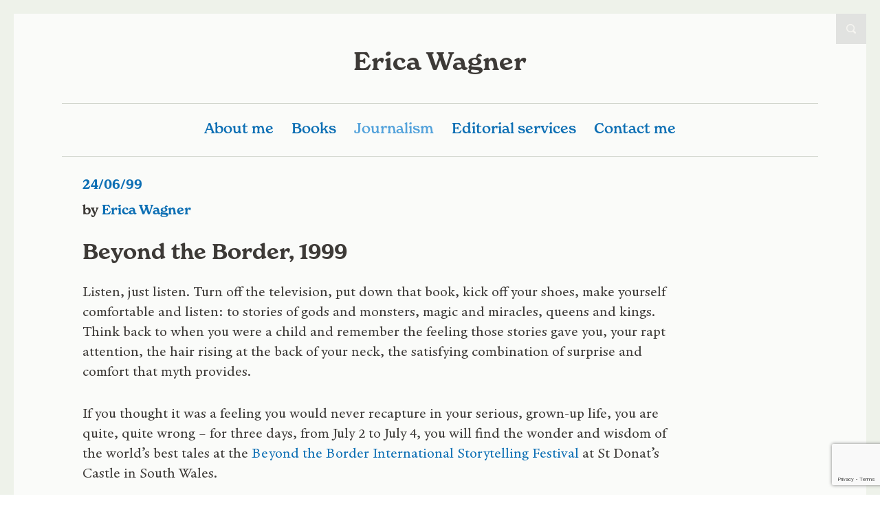

--- FILE ---
content_type: text/html; charset=UTF-8
request_url: http://ericawagner.co.uk/beyond-the-border-1999/
body_size: 44601
content:


<!doctype html>
<!--[if lt IE 7 ]>
<html class="no-js ie6 oldie 	
	 sidebar-on" lang="en-US">
<![endif]-->
<!--[if IE 7 ]>
<html class="no-js ie7 oldie 	
	 sidebar-on" lang="en-US">
<![endif]-->
<!--[if IE 8 ]>
<html class="no-js ie8 oldie 	
	 sidebar-on" lang="en-US">
<![endif]-->
<!--[if IE 9 ]>
<html class="no-js ie9 	
	 sidebar-on" lang="en-US">
<![endif]-->
<!--[if gt IE 8]><!-->
<html class="no-js 	
	 sidebar-on" lang="en-US">
<!--<![endif]-->
<head>
<meta name="description" content="
Beyond the Border, 1999									" />
<meta charset="UTF-8" />
	<link rel="profile" href="http://gmpg.org/xfn/11" />
	<link rel="pingback" href="http://ericawagner.co.uk/xmlrpc.php" />
	<meta name="viewport" content="width=device-width, initial-scale=1, minimum-scale=1">
<title>Beyond the Border, 1999 &#8211; Erica Wagner</title>
<meta name='robots' content='max-image-preview:large' />

<link rel='dns-prefetch' href='//www.google.com' />
<link rel='dns-prefetch' href='//fonts.googleapis.com' />
<link rel="alternate" type="application/rss+xml" title="Erica Wagner &raquo; Feed" href="https://ericawagner.co.uk/feed/" />
<link rel="alternate" type="application/rss+xml" title="Erica Wagner &raquo; Comments Feed" href="https://ericawagner.co.uk/comments/feed/" />
<link rel="alternate" type="application/rss+xml" title="Erica Wagner &raquo; Beyond the Border, 1999 Comments Feed" href="https://ericawagner.co.uk/beyond-the-border-1999/feed/" />
<link rel="alternate" title="oEmbed (JSON)" type="application/json+oembed" href="https://ericawagner.co.uk/wp-json/oembed/1.0/embed?url=https%3A%2F%2Fericawagner.co.uk%2Fbeyond-the-border-1999%2F" />
<link rel="alternate" title="oEmbed (XML)" type="text/xml+oembed" href="https://ericawagner.co.uk/wp-json/oembed/1.0/embed?url=https%3A%2F%2Fericawagner.co.uk%2Fbeyond-the-border-1999%2F&#038;format=xml" />
<style id='wp-emoji-styles-inline-css' type='text/css'>

	img.wp-smiley, img.emoji {
		display: inline !important;
		border: none !important;
		box-shadow: none !important;
		height: 1em !important;
		width: 1em !important;
		margin: 0 0.07em !important;
		vertical-align: -0.1em !important;
		background: none !important;
		padding: 0 !important;
	}
/*# sourceURL=wp-emoji-styles-inline-css */
</style>
<style id='wp-block-library-inline-css' type='text/css'>
:root{--wp-block-synced-color:#7a00df;--wp-block-synced-color--rgb:122,0,223;--wp-bound-block-color:var(--wp-block-synced-color);--wp-editor-canvas-background:#ddd;--wp-admin-theme-color:#007cba;--wp-admin-theme-color--rgb:0,124,186;--wp-admin-theme-color-darker-10:#006ba1;--wp-admin-theme-color-darker-10--rgb:0,107,160.5;--wp-admin-theme-color-darker-20:#005a87;--wp-admin-theme-color-darker-20--rgb:0,90,135;--wp-admin-border-width-focus:2px}@media (min-resolution:192dpi){:root{--wp-admin-border-width-focus:1.5px}}.wp-element-button{cursor:pointer}:root .has-very-light-gray-background-color{background-color:#eee}:root .has-very-dark-gray-background-color{background-color:#313131}:root .has-very-light-gray-color{color:#eee}:root .has-very-dark-gray-color{color:#313131}:root .has-vivid-green-cyan-to-vivid-cyan-blue-gradient-background{background:linear-gradient(135deg,#00d084,#0693e3)}:root .has-purple-crush-gradient-background{background:linear-gradient(135deg,#34e2e4,#4721fb 50%,#ab1dfe)}:root .has-hazy-dawn-gradient-background{background:linear-gradient(135deg,#faaca8,#dad0ec)}:root .has-subdued-olive-gradient-background{background:linear-gradient(135deg,#fafae1,#67a671)}:root .has-atomic-cream-gradient-background{background:linear-gradient(135deg,#fdd79a,#004a59)}:root .has-nightshade-gradient-background{background:linear-gradient(135deg,#330968,#31cdcf)}:root .has-midnight-gradient-background{background:linear-gradient(135deg,#020381,#2874fc)}:root{--wp--preset--font-size--normal:16px;--wp--preset--font-size--huge:42px}.has-regular-font-size{font-size:1em}.has-larger-font-size{font-size:2.625em}.has-normal-font-size{font-size:var(--wp--preset--font-size--normal)}.has-huge-font-size{font-size:var(--wp--preset--font-size--huge)}.has-text-align-center{text-align:center}.has-text-align-left{text-align:left}.has-text-align-right{text-align:right}.has-fit-text{white-space:nowrap!important}#end-resizable-editor-section{display:none}.aligncenter{clear:both}.items-justified-left{justify-content:flex-start}.items-justified-center{justify-content:center}.items-justified-right{justify-content:flex-end}.items-justified-space-between{justify-content:space-between}.screen-reader-text{border:0;clip-path:inset(50%);height:1px;margin:-1px;overflow:hidden;padding:0;position:absolute;width:1px;word-wrap:normal!important}.screen-reader-text:focus{background-color:#ddd;clip-path:none;color:#444;display:block;font-size:1em;height:auto;left:5px;line-height:normal;padding:15px 23px 14px;text-decoration:none;top:5px;width:auto;z-index:100000}html :where(.has-border-color){border-style:solid}html :where([style*=border-top-color]){border-top-style:solid}html :where([style*=border-right-color]){border-right-style:solid}html :where([style*=border-bottom-color]){border-bottom-style:solid}html :where([style*=border-left-color]){border-left-style:solid}html :where([style*=border-width]){border-style:solid}html :where([style*=border-top-width]){border-top-style:solid}html :where([style*=border-right-width]){border-right-style:solid}html :where([style*=border-bottom-width]){border-bottom-style:solid}html :where([style*=border-left-width]){border-left-style:solid}html :where(img[class*=wp-image-]){height:auto;max-width:100%}:where(figure){margin:0 0 1em}html :where(.is-position-sticky){--wp-admin--admin-bar--position-offset:var(--wp-admin--admin-bar--height,0px)}@media screen and (max-width:600px){html :where(.is-position-sticky){--wp-admin--admin-bar--position-offset:0px}}

/*# sourceURL=wp-block-library-inline-css */
</style><style id='global-styles-inline-css' type='text/css'>
:root{--wp--preset--aspect-ratio--square: 1;--wp--preset--aspect-ratio--4-3: 4/3;--wp--preset--aspect-ratio--3-4: 3/4;--wp--preset--aspect-ratio--3-2: 3/2;--wp--preset--aspect-ratio--2-3: 2/3;--wp--preset--aspect-ratio--16-9: 16/9;--wp--preset--aspect-ratio--9-16: 9/16;--wp--preset--color--black: #000000;--wp--preset--color--cyan-bluish-gray: #abb8c3;--wp--preset--color--white: #ffffff;--wp--preset--color--pale-pink: #f78da7;--wp--preset--color--vivid-red: #cf2e2e;--wp--preset--color--luminous-vivid-orange: #ff6900;--wp--preset--color--luminous-vivid-amber: #fcb900;--wp--preset--color--light-green-cyan: #7bdcb5;--wp--preset--color--vivid-green-cyan: #00d084;--wp--preset--color--pale-cyan-blue: #8ed1fc;--wp--preset--color--vivid-cyan-blue: #0693e3;--wp--preset--color--vivid-purple: #9b51e0;--wp--preset--gradient--vivid-cyan-blue-to-vivid-purple: linear-gradient(135deg,rgb(6,147,227) 0%,rgb(155,81,224) 100%);--wp--preset--gradient--light-green-cyan-to-vivid-green-cyan: linear-gradient(135deg,rgb(122,220,180) 0%,rgb(0,208,130) 100%);--wp--preset--gradient--luminous-vivid-amber-to-luminous-vivid-orange: linear-gradient(135deg,rgb(252,185,0) 0%,rgb(255,105,0) 100%);--wp--preset--gradient--luminous-vivid-orange-to-vivid-red: linear-gradient(135deg,rgb(255,105,0) 0%,rgb(207,46,46) 100%);--wp--preset--gradient--very-light-gray-to-cyan-bluish-gray: linear-gradient(135deg,rgb(238,238,238) 0%,rgb(169,184,195) 100%);--wp--preset--gradient--cool-to-warm-spectrum: linear-gradient(135deg,rgb(74,234,220) 0%,rgb(151,120,209) 20%,rgb(207,42,186) 40%,rgb(238,44,130) 60%,rgb(251,105,98) 80%,rgb(254,248,76) 100%);--wp--preset--gradient--blush-light-purple: linear-gradient(135deg,rgb(255,206,236) 0%,rgb(152,150,240) 100%);--wp--preset--gradient--blush-bordeaux: linear-gradient(135deg,rgb(254,205,165) 0%,rgb(254,45,45) 50%,rgb(107,0,62) 100%);--wp--preset--gradient--luminous-dusk: linear-gradient(135deg,rgb(255,203,112) 0%,rgb(199,81,192) 50%,rgb(65,88,208) 100%);--wp--preset--gradient--pale-ocean: linear-gradient(135deg,rgb(255,245,203) 0%,rgb(182,227,212) 50%,rgb(51,167,181) 100%);--wp--preset--gradient--electric-grass: linear-gradient(135deg,rgb(202,248,128) 0%,rgb(113,206,126) 100%);--wp--preset--gradient--midnight: linear-gradient(135deg,rgb(2,3,129) 0%,rgb(40,116,252) 100%);--wp--preset--font-size--small: 13px;--wp--preset--font-size--medium: 20px;--wp--preset--font-size--large: 36px;--wp--preset--font-size--x-large: 42px;--wp--preset--spacing--20: 0.44rem;--wp--preset--spacing--30: 0.67rem;--wp--preset--spacing--40: 1rem;--wp--preset--spacing--50: 1.5rem;--wp--preset--spacing--60: 2.25rem;--wp--preset--spacing--70: 3.38rem;--wp--preset--spacing--80: 5.06rem;--wp--preset--shadow--natural: 6px 6px 9px rgba(0, 0, 0, 0.2);--wp--preset--shadow--deep: 12px 12px 50px rgba(0, 0, 0, 0.4);--wp--preset--shadow--sharp: 6px 6px 0px rgba(0, 0, 0, 0.2);--wp--preset--shadow--outlined: 6px 6px 0px -3px rgb(255, 255, 255), 6px 6px rgb(0, 0, 0);--wp--preset--shadow--crisp: 6px 6px 0px rgb(0, 0, 0);}:where(.is-layout-flex){gap: 0.5em;}:where(.is-layout-grid){gap: 0.5em;}body .is-layout-flex{display: flex;}.is-layout-flex{flex-wrap: wrap;align-items: center;}.is-layout-flex > :is(*, div){margin: 0;}body .is-layout-grid{display: grid;}.is-layout-grid > :is(*, div){margin: 0;}:where(.wp-block-columns.is-layout-flex){gap: 2em;}:where(.wp-block-columns.is-layout-grid){gap: 2em;}:where(.wp-block-post-template.is-layout-flex){gap: 1.25em;}:where(.wp-block-post-template.is-layout-grid){gap: 1.25em;}.has-black-color{color: var(--wp--preset--color--black) !important;}.has-cyan-bluish-gray-color{color: var(--wp--preset--color--cyan-bluish-gray) !important;}.has-white-color{color: var(--wp--preset--color--white) !important;}.has-pale-pink-color{color: var(--wp--preset--color--pale-pink) !important;}.has-vivid-red-color{color: var(--wp--preset--color--vivid-red) !important;}.has-luminous-vivid-orange-color{color: var(--wp--preset--color--luminous-vivid-orange) !important;}.has-luminous-vivid-amber-color{color: var(--wp--preset--color--luminous-vivid-amber) !important;}.has-light-green-cyan-color{color: var(--wp--preset--color--light-green-cyan) !important;}.has-vivid-green-cyan-color{color: var(--wp--preset--color--vivid-green-cyan) !important;}.has-pale-cyan-blue-color{color: var(--wp--preset--color--pale-cyan-blue) !important;}.has-vivid-cyan-blue-color{color: var(--wp--preset--color--vivid-cyan-blue) !important;}.has-vivid-purple-color{color: var(--wp--preset--color--vivid-purple) !important;}.has-black-background-color{background-color: var(--wp--preset--color--black) !important;}.has-cyan-bluish-gray-background-color{background-color: var(--wp--preset--color--cyan-bluish-gray) !important;}.has-white-background-color{background-color: var(--wp--preset--color--white) !important;}.has-pale-pink-background-color{background-color: var(--wp--preset--color--pale-pink) !important;}.has-vivid-red-background-color{background-color: var(--wp--preset--color--vivid-red) !important;}.has-luminous-vivid-orange-background-color{background-color: var(--wp--preset--color--luminous-vivid-orange) !important;}.has-luminous-vivid-amber-background-color{background-color: var(--wp--preset--color--luminous-vivid-amber) !important;}.has-light-green-cyan-background-color{background-color: var(--wp--preset--color--light-green-cyan) !important;}.has-vivid-green-cyan-background-color{background-color: var(--wp--preset--color--vivid-green-cyan) !important;}.has-pale-cyan-blue-background-color{background-color: var(--wp--preset--color--pale-cyan-blue) !important;}.has-vivid-cyan-blue-background-color{background-color: var(--wp--preset--color--vivid-cyan-blue) !important;}.has-vivid-purple-background-color{background-color: var(--wp--preset--color--vivid-purple) !important;}.has-black-border-color{border-color: var(--wp--preset--color--black) !important;}.has-cyan-bluish-gray-border-color{border-color: var(--wp--preset--color--cyan-bluish-gray) !important;}.has-white-border-color{border-color: var(--wp--preset--color--white) !important;}.has-pale-pink-border-color{border-color: var(--wp--preset--color--pale-pink) !important;}.has-vivid-red-border-color{border-color: var(--wp--preset--color--vivid-red) !important;}.has-luminous-vivid-orange-border-color{border-color: var(--wp--preset--color--luminous-vivid-orange) !important;}.has-luminous-vivid-amber-border-color{border-color: var(--wp--preset--color--luminous-vivid-amber) !important;}.has-light-green-cyan-border-color{border-color: var(--wp--preset--color--light-green-cyan) !important;}.has-vivid-green-cyan-border-color{border-color: var(--wp--preset--color--vivid-green-cyan) !important;}.has-pale-cyan-blue-border-color{border-color: var(--wp--preset--color--pale-cyan-blue) !important;}.has-vivid-cyan-blue-border-color{border-color: var(--wp--preset--color--vivid-cyan-blue) !important;}.has-vivid-purple-border-color{border-color: var(--wp--preset--color--vivid-purple) !important;}.has-vivid-cyan-blue-to-vivid-purple-gradient-background{background: var(--wp--preset--gradient--vivid-cyan-blue-to-vivid-purple) !important;}.has-light-green-cyan-to-vivid-green-cyan-gradient-background{background: var(--wp--preset--gradient--light-green-cyan-to-vivid-green-cyan) !important;}.has-luminous-vivid-amber-to-luminous-vivid-orange-gradient-background{background: var(--wp--preset--gradient--luminous-vivid-amber-to-luminous-vivid-orange) !important;}.has-luminous-vivid-orange-to-vivid-red-gradient-background{background: var(--wp--preset--gradient--luminous-vivid-orange-to-vivid-red) !important;}.has-very-light-gray-to-cyan-bluish-gray-gradient-background{background: var(--wp--preset--gradient--very-light-gray-to-cyan-bluish-gray) !important;}.has-cool-to-warm-spectrum-gradient-background{background: var(--wp--preset--gradient--cool-to-warm-spectrum) !important;}.has-blush-light-purple-gradient-background{background: var(--wp--preset--gradient--blush-light-purple) !important;}.has-blush-bordeaux-gradient-background{background: var(--wp--preset--gradient--blush-bordeaux) !important;}.has-luminous-dusk-gradient-background{background: var(--wp--preset--gradient--luminous-dusk) !important;}.has-pale-ocean-gradient-background{background: var(--wp--preset--gradient--pale-ocean) !important;}.has-electric-grass-gradient-background{background: var(--wp--preset--gradient--electric-grass) !important;}.has-midnight-gradient-background{background: var(--wp--preset--gradient--midnight) !important;}.has-small-font-size{font-size: var(--wp--preset--font-size--small) !important;}.has-medium-font-size{font-size: var(--wp--preset--font-size--medium) !important;}.has-large-font-size{font-size: var(--wp--preset--font-size--large) !important;}.has-x-large-font-size{font-size: var(--wp--preset--font-size--x-large) !important;}
/*# sourceURL=global-styles-inline-css */
</style>

<style id='classic-theme-styles-inline-css' type='text/css'>
/*! This file is auto-generated */
.wp-block-button__link{color:#fff;background-color:#32373c;border-radius:9999px;box-shadow:none;text-decoration:none;padding:calc(.667em + 2px) calc(1.333em + 2px);font-size:1.125em}.wp-block-file__button{background:#32373c;color:#fff;text-decoration:none}
/*# sourceURL=/wp-includes/css/classic-themes.min.css */
</style>
<link rel='stylesheet' id='font-awesome-css' href='http://ericawagner.co.uk/wp-content/plugins/meanthemes-tools/assets/css/font-awesome.min.css?ver=4.7.0' type='text/css' media='screen' />
<link rel='stylesheet' id='meanthemes_google_fonts-css' href='//fonts.googleapis.com/css?family=Roboto+Slab%3A400%2C700%2C300%2C100%26subset%3Dlatin%2Clatin-ext&#038;ver=6.9' type='text/css' media='all' />
<link rel='stylesheet' id='literary-css' href='http://ericawagner.co.uk/wp-content/themes/literary_ew/style.css?ver=0.0.1' type='text/css' media='screen' />
<link rel='stylesheet' id='print-css' href='http://ericawagner.co.uk/wp-content/themes/literary/print.css?ver=0.0.1' type='text/css' media='print' />
<script type="text/javascript" src="https://www.google.com/recaptcha/api.js?render=6LeCj0gsAAAAADUz5EmxVMo2wQzlSiDmY7BYEA3w&amp;ver=3.0" id="recaptcha-js" defer="defer" data-wp-strategy="defer"></script>
<script type="text/javascript" id="recaptchaforjetpack-recaptcha-js-extra">
/* <![CDATA[ */
var recaptchaforjetpackRecaptcha = {"siteKey":"6LeCj0gsAAAAADUz5EmxVMo2wQzlSiDmY7BYEA3w","formNonce":"416e0221bb","commentNonce":"57e9051f39","debugMode":""};
//# sourceURL=recaptchaforjetpack-recaptcha-js-extra
/* ]]> */
</script>
<script type="text/javascript" src="http://ericawagner.co.uk/wp-content/plugins/recaptcha-v3-for-jetpack/js/recaptcha.js?ver=1.12" id="recaptchaforjetpack-recaptcha-js" defer="defer" data-wp-strategy="defer"></script>
<script type="text/javascript" src="http://ericawagner.co.uk/wp-includes/js/jquery/jquery.min.js?ver=3.7.1" id="jquery-core-js"></script>
<script type="text/javascript" src="http://ericawagner.co.uk/wp-includes/js/jquery/jquery-migrate.min.js?ver=3.4.1" id="jquery-migrate-js"></script>
<link rel="https://api.w.org/" href="https://ericawagner.co.uk/wp-json/" /><link rel="alternate" title="JSON" type="application/json" href="https://ericawagner.co.uk/wp-json/wp/v2/posts/147" /><link rel="EditURI" type="application/rsd+xml" title="RSD" href="https://ericawagner.co.uk/xmlrpc.php?rsd" />
<meta name="generator" content="WordPress 6.9" />
<link rel="canonical" href="https://ericawagner.co.uk/beyond-the-border-1999/" />
<link rel='shortlink' href='https://ericawagner.co.uk/?p=147' />
<style type="text/css">
.social-fa {padding: 0 4px;vertical-align:middle;}.social-fa .fa {text-indent: 0;font-size: 14px;font-size: 1.4rem;line-height: 10px;color:#000; -o-transition: opacity 0.5s ease-in;-webkit-transition: opacity 0.5s ease-in;-moz-transition: opacity 0.5s ease-in;transition: opacity 0.5s ease-in;opacity: 0.5;filter: alpha(opacity=50);}.social-fa:hover .fa {opacity: 0.9;filter: alpha(opacity=90);}.social-fa.white .fa {color:#fff;}.social-fa .fa .i {position: absolute; left: -99999px; font-size: 0;}
a.social.snapchat { background: url(http://ericawagner.co.uk/wp-content/plugins/meanthemes-tools/assets/img/social-snapchat-black.png) 0 0 no-repeat;}
a.social.white.snapchat { background: url(http://ericawagner.co.uk/wp-content/plugins/meanthemes-tools/assets/img/social-snapchat-white.png) 0 0 no-repeat;}
@media only screen and (min--moz-device-pixel-ratio: 1.5),
only screen and (-o-min-device-pixel-ratio: 1.5/1),
only screen and (-webkit-min-device-pixel-ratio: 1.5),
only screen and (min-device-pixel-ratio: 1.5) {
  a.social.snapchat { background: url(http://ericawagner.co.uk/wp-content/plugins/meanthemes-tools/assets/img/social-snapchat-black@2x.png) 0 0 no-repeat;background-size: 21px 21px;}
  a.social.white.snapchat { background: url(http://ericawagner.co.uk/wp-content/plugins/meanthemes-tools/assets/img/social-snapchat-white@2x.png) 0 0 no-repeat;background-size: 21px 21px;}
}
</style>
    <style type="text/css">
    
    



        
                

        /* #######################################################################

                Theme CSS Options

        ####################################################################### */

        /* Background Colours */

        /* Content Wrapper - Background covers entire page, use this for image tiles + full size cover too */
                #content-wrapper {
                background: #FAFBF9; 
            }
                    #content-wrapper {
                border-color: #EEF2EA;
            }
                            button,
            .password-protect input[type=submit],
            .form-submit input, .comment-reply a {
                background-color:  #f88172;
            }
                    button:hover,
            .password-protect input[type=submit]:hover,
            .form-submit input:hover, .comment-reply a:hover {
                background-color:  #363f48;
            }
    

        /* More and Book cover buttons + announcements footer and search top, by default these use rgba and transparency but can be solid backgrounds */
                li.more a, .book-cover a.button, 
            .read-more {
                background:  #0D6FB4; 
            }
                    li.more a:hover, .book-cover a.button:hover,
            .read-more:hover  {
                background: #53A2DB; 
            }
                    .announce {
                background: #0D6FB4; 
            }
                                footer {
                background: #EEF2EA;
            }
    
        /* Main Content Area */
                .the-content, article.format-link .the-content, .home article.format-link .the-content, .archive-content article.format-aside .the-content, article.format-link .single-link .the-content, .archive-content article.format-status .the-content, article.format-status .single-status .the-content, .page-template-template-portfolio-php .the-content {
                background: #FAFBF9;
            }
            /* Flexslider navigation buttons */
        
        /* Font Colours */
                /* Main body font colour */
            body, 
            input, 
            button,
            textarea,
            .home .the-content .wp-caption,
            .home.page-template-template-portfolio-php .the-content {
                color: #3D3A37; 
            }
    
                /* Links */
            a, .archive-content h2 a:hover {
                color: #0D6FB4;
            }
    
                a:hover, .archive-content h2 a {
                color: #53A2DB;
            }
    
        /* Site title */
                .site-title, .site-title a {
                color: #3D3A37;
            }
                    .site-title a:hover {
                color: #3D3A37;
            }
                    .tagline {
                color: #3D3A37;
            }
                        .announce a {
                color: #0D6FB4;
            }
                    .announce a:hover {
                color: #53A2DB;
            }
                    .meta {
                color: #3D3A37;
            }
                    .meta a {
                color: #0D6FB4;
            }
                    .meta a:hover {
                color: #53A2DB;
            }
                    .pagination a {
                color: #0D6FB4;
            }
                    .pagination a:hover {
                color: #53A2DB;
            }
                    footer {
                color: #3D3A37;
            }
                    footer a {
                color: #0D6FB4;
            }
                    footer a:hover {
                color: #53A2DB;
            }
                    .sidebar {
                color: #3D3A37;
            }
                    .sidebar a {
                color: #0D6FB4;
            }
                    .sidebar a:hover {
                color: #53A2DB;
            }
                    li.more a, .book-cover a.button,
            .read-more {
                color: #0D6FB4;
            }
                    li.more a:hover, .book-cover a.button:hover,
            .read-more:hover {
                color: #53A2DB;
            }
                    h1, .archive-content h2 {
                color: #3D3A37;
            }
    
    
                        article.format-link .the-content h2 a, article.format-link .the-content h1 a, .article-content article.format-link .the-content h2 a, .home article.format-link .the-content h2 a, .archive article.format-link .the-content h2 a {
                color: #0D6FB4;
            }
                        /* Header */
            header nav a {
                color: #0D6FB4;
            }
    
                header nav ul li.sfHover a,
            header nav ul li a:hover, 
            header nav li.current_page_item a,
            header nav li.current-menu-item a,
            header nav li.current_page_ancestor a, 
            header nav li.current_page_parent a,
            header nav li.current-post-ancestor a, 
            header nav li.current-page-ancestor a {
                color: #53A2DB;
            }
                    header nav ul ul li a, header nav li.sfHover li a {
                color: #0D6FB4;
            }
    
                header nav ul ul li a, header nav li.sfHover li a {
                color: #0D6FB4 !important;
            }
            /* Font sizes */

                /* Main body font size */
            body, 
            input, 
            button,
            textarea {
                font-size: 21px;
            }
                    .meta, .announce, footer, .book-cover a.button {
                font-size: 15px;
            }
                    .book-cover, .portfolio-cat {
                font-size: 14px;
            }
                    h1, .archive-content h2, .archive-content h2 a {
                font-size: 31px;
            }
                    h2 {
                font-size: 26px;
            }
                    h3 {
                font-size: 23px;
            }
                    h4 {
                font-size: 19px;
            }
                    h5, .portfolio-content h2 {
                font-size: 17px;
            }
                    h6 {
                font-size: 15px;
            }
                    .meta li.more,
            .read-more {
                font-size: 19px;
            }
                    .sidebar h5 {
                font-size: 18px;
            }
                    .site-title {
                font-size: 36px;
            }
    
                .mean-container .mean-bar, 
            .mean-container .mean-nav { 
                background: #56a5ab            }
    
                @media screen and (max-width: 620px) {
                header nav {
                    display: none;
                }
            }
        	
        
        </style>
    <!--[if lt IE 9]><script src="http://html5shim.googlecode.com/svn/trunk/html5.js"></script><![endif]--></head>
<body class="wp-singular post-template-default single single-post postid-147 single-format-standard wp-theme-literary wp-child-theme-literary_ew" id="top">
			<div id="box-wrapper">
		<div id="content-wrapper"
				>
																										
							<div class="top-search">
					<a href="#" title="Open Search"><span>Open Search</span></a>
					<form role="search" method="get" class="searchform" action="https://ericawagner.co.uk/">
    <div>
        <input type="text" value="" name="s" class="s" placeholder="Type and hit enter" />
        	<input type="submit" class="searchsubmit" value="Search" />
    </div>
</form>				</div>
						<header>
				<div class="wrapper">
					<div class="logo
					 search-on					">
						<span class="site-title"><a href="https://ericawagner.co.uk/" title="Go to Home">
													Erica Wagner												</a></span>
											</div>
					<nav>
						<ul id="menu-navigation" class=""><li id="menu-item-16" class="menu-item menu-item-type-post_type menu-item-object-page menu-item-16"><a href="https://ericawagner.co.uk/about-me/">About me</a></li>
<li id="menu-item-42" class="menu-item menu-item-type-post_type menu-item-object-page menu-item-42"><a href="https://ericawagner.co.uk/books/">Books</a></li>
<li id="menu-item-23" class="menu-item menu-item-type-taxonomy menu-item-object-category current-post-ancestor current-menu-parent current-post-parent menu-item-23"><a href="https://ericawagner.co.uk/category/journalism/">Journalism</a></li>
<li id="menu-item-1071" class="menu-item menu-item-type-post_type menu-item-object-page menu-item-1071"><a href="https://ericawagner.co.uk/editorial-services/">Editorial services</a></li>
<li id="menu-item-17" class="menu-item menu-item-type-post_type menu-item-object-page menu-item-17"><a href="https://ericawagner.co.uk/contact-me/">Contact me</a></li>
</ul>					</nav>
				</div>
			</header>

			<section id="main" class="post-147 post type-post status-publish format-standard hentry category-journalism category-the-times">
<div class="wrapper full-wrap page-wrap">
    <div class="content">
        
                <article class="format-standard" id="post-147">
                         
              <ul class="meta top">
    			<li class="time"><a href="https://ericawagner.co.uk/beyond-the-border-1999/" title="Beyond the Border, 1999"><time datetime="1999-06-24">24/06/99</time></a></li>

    			    				    				              		                		  <li class="author"><span class="separator"> / </span>by <a href="https://ericawagner.co.uk/author/erica/" title="Posts by Erica Wagner" rel="author">Erica Wagner</a> <span class="separator"> / </span>
              		  </li>
              		                	              	
              	              		
              		              		
              </ul>



                    

                                                                                
              
                                                    
                                                                <div class="post-content">
                            <div class="the-content">
                                                                    <h1>                                            Beyond the Border, 1999</h1>
                                        
                                                            <p>Listen, just listen. Turn off the television, put down that book, kick off your shoes, make yourself comfortable and listen: to stories of gods and monsters, magic and miracles, queens and kings. Think back to when you were a child and remember the feeling those stories gave you, your rapt attention, the hair rising at the back of your neck, the satisfying combination of surprise and comfort that myth provides.</p>
<p>If you thought it was a feeling you would never recapture in your serious, grown-up life, you are quite, quite wrong &#8211; for three days, from July 2 to July 4, you will find the wonder and wisdom of the world&#8217;s best tales at the <a target="_blank" href="http://www.beyondtheborder.com/">Beyond the Border International Storytelling Festival</a> at St Donat&#8217;s Castle in South Wales. </p>
<p>This year the surprise star attraction at the <a target="_blank" href="http://www.hayfestival.com/">Hay Festival of Literature</a> was a kelim-strewn yurt full of storytellers. Any lingering images of a bearded crustie droning by a fire were banished by the compelling performances of bards from all over Britain, telling tales from all over the world. The sinister story, brought from the Russian steppes, of the soldier who gambled with Death; the narrative and musical enchantment of The Three Snake Leaves, a performance woven from the tales of the Brothers Grimm; and when the moon had risen, erotic stories to raise a blush and a smile. But if you didn&#8217;t make it to Hay-on-Wye, you now have another remarkable opportunity to hear even more wonderful tales at St Donat&#8217;s. </p>
<p>This is the sixth Beyond the Border festival held at the 14th-century St Donat&#8217;s Castle in the Vale of Glamorgan, now home to <a target="_blank" href="http://www.atlanticcollege.org/index.htm">Atlantic College</a>. With its terraced gardens sloping down to the sea, its high walls and jousting fields, it is hard to imagine a more perfect setting for narratives whose origins make the building&#8217;s foundations look recent. The festival now attracts more than 2,000 eager listeners and over 75 performers: storytellers, epic singers and musicians from all over the world. </p>
<p>This is a truly international festival, which this year runs along three main themes: the world of Islam, tales from Japan and the fairy lore of Britain. Listening to Islamic performers gives an opportunity to experience a culture that is, even now, much more closely connected to the oral tradition &#8211; with its five-times-daily call to prayer &#8211; than is our own. Performed for the first time ever in Britain will be Patuagan and Palagan, two ancient storytelling traditions from Bangladesh, a blend of epic story, mime, dance, gesture and song. Sayyed al-Dowwi and Les Musiciens du Nil hail from Egypt, where they are the guardians of the 800-year-old epic of the Banu Hilal, which tells of the Arabic conquest of Tunisia. </p>
<p>None of these performers presents storytelling in the conventional sense, but sing their ancient material to draw the listener into living history. Don&#8217;t be put off by the worry that epics presented in languages other than English will be an impenetrable mystery:storytelling, like opera or any kind of theatre, is holistic: sound, music and rhythm fuse to create a complete experience. And never fear &#8211; English introductions and explanations are provided. </p>
<p>This year&#8217;s festivalgoers are particularly lucky to be able to see Yoshi Oida, who brings performances of enigmatic Zen koans from Japan. Oida has long been a member of Peter Brook&#8217;s Centre for International Theatre Research based in Paris; he appeared in Brook&#8217;s famous Mahabarata as well as in films such as Peter Greenaway&#8217;s The Pillow-Book. This is his first appearance at a storytelling festival; his simple, yet highly theatrical presentations of Zen tales, accompanied by German percussionist Wolf-Dieter Prustedt, are a valuable and unusual addition to the event. </p>
<p>Souls wishing to brave the spirit world will be able to hear Roberto Lagnado (a truly international performer if ever there was one: of Jewish and Spanish heritage, he was born in Alexandria, grew up in Canada and now lives in Britain) telling eerie Japanese ghost stories after midnight. And, as with the Islamic tales, there&#8217;s a modern angle: Kazuko Hokhi, founder of the eclectic pop group Frank Chickens, will be using live music and video to bring Japanese storytelling into the 21st century. </p>
<p>But why an international storytelling festival in Wales? From Wales and the Celtic tradition come some of the oldest stories of these islands: the fragmentary epic of the Mabinogion, the poems of Taliesin, provide a link to pre-Christian, pre-Roman Britain: and hence to a time before what we think of as Western culture was established. The oral narrative tradition of Britain is a broken one &#8211; written narrative, the novel, the story, the modern poem, is a different thread altogether. </p>
<p>Drawing together, as the festival at St Donat&#8217;s does, the bearers of an unbroken tradition with those who seek to revive the British tradition provides a context for the latter. This year Welshman Daniel Morden brings folk tales from the haunted borderland that exists between England and Wales, between this world and the other; leading British storyteller Ben Haggarty and violinist and vocal improviser Sianed Jones call on another Celtic tradition, bringing to life the wild medieval Irish epic of Midir and Eadoin, a tale of romance and magic. Duncan Williamson, one of the foremost influences on the British storytelling revival, will be telling his travellers&#8217; tales. </p>
<p>There will be new voices, too, at the festival: this year all the performers being introduced are women. Storytelling has to some extent been a male-dominated arena. Philippa Tipper, Morwenna Rowe, Xanthe Gresham and Sam Stone will all be making their debuts. They join the ranks of magical performers such as Cat Weatherill, who will be bringing her stories to enchant children and &#8211; as the night draws in &#8211; seduce adults. The rapturous reception she received at Hay-on-Wye should make her performances hot tickets. </p>
<p>David Ambrose, the director of the Arts Centre of St Donat&#8217;s, thinks this year&#8217;s festival, with its blend of native and international traditions, will delight and intrigue its audience. &quot;We like to surprise people, to subvert the preconceptions they have about storytelling. Egyptian epic singers are so different from the British fireside tradition; and yet they&#8217;re all found here. It&#8217;s a truly diverse experience.&quot;</p>
                                                            </div></div>
                    






                    
                    
              <ul class="meta bottom">
              
	              	
              	              	
              	              	          		              	          		
              	          		


              </ul>
                            	              		              	              

                    
                </article>
            



    </div>
</div>



	<div class="sidebar">
		
																							</div>

<div class="navigation">
    <div class="nav-next"><a href="https://ericawagner.co.uk/a-hero-whose-time-has-come/" rel="next">Next Post &rarr;</a></div>
    <div class="nav-previous"><a href="https://ericawagner.co.uk/skelligs-garage-is-out-the-back/" rel="prev">&larr; Previous Post</a></div>
</div>
</section>
<footer id="literary-footer">
            <div class="footer-widgets">
            <div class="wrapper">

                <div class="widgets">
                    <div class="widget footer-widget"></div>                </div><!-- /widgets -->
            </div>
        </div>
    
    <div class="foot">
        <div class="wrapper">
            &copy; 2026 Erica Wagner                                </div><!-- /wrapper -->
    </div>
</footer>
</div><!-- /content-wrapper -->
</div><!-- /block-wrapper -->
<script>
    jQuery(document).ready(function () {
                //
                // Truncate links
                //
                if (jQuery('body').hasClass("mobile")) {
                    jQuery('.comment-text a').truncate({
                        width: '150',
                        after: '&hellip;',
                        center: false,
                        addtitle: true,
                    });
                } else {
                    jQuery('.comment-text a').truncate({
                        width: '500',
                        after: '&hellip;',
                        center: false,
                        addtitle: true,
                    });
                }

        
            //
            // MeanMenu (responsive menu)
            //
            jQuery('header nav').meanmenu({
                meanScreenWidth: "620",
                meanRevealPosition: "center"
            });



        //
        //  FitText
        //
        jQuery("h1, .archive-content h2").fitText(0.8, {minFontSize: '30px', maxFontSize: '31px'});
        jQuery(".archive-content .format-link h2 a").fitText(0.9, {minFontSize: '15px', maxFontSize: '31px'});
        jQuery("h1.searching").fitText(0.8, {minFontSize: '26px', maxFontSize: '31px'});
    });
</script>

<script type="text/javascript" src="http://ericawagner.co.uk/wp-includes/js/comment-reply.min.js?ver=6.9" id="comment-reply-js" async="async" data-wp-strategy="async" fetchpriority="low"></script>
<script type="speculationrules">
{"prefetch":[{"source":"document","where":{"and":[{"href_matches":"/*"},{"not":{"href_matches":["/wp-*.php","/wp-admin/*","/wp-content/uploads/*","/wp-content/*","/wp-content/plugins/*","/wp-content/themes/literary_ew/*","/wp-content/themes/literary/*","/*\\?(.+)"]}},{"not":{"selector_matches":"a[rel~=\"nofollow\"]"}},{"not":{"selector_matches":".no-prefetch, .no-prefetch a"}}]},"eagerness":"conservative"}]}
</script>
<script type="text/javascript" src="http://ericawagner.co.uk/wp-content/themes/literary/assets/js/plugins/jquery.truncate.min.js?ver=1.0.0" id="truncate-js"></script>
<script type="text/javascript" src="http://ericawagner.co.uk/wp-content/themes/literary/assets/js/plugins/jquery.jplayer.min.js?ver=1.0.0" id="jplayer-js"></script>
<script type="text/javascript" src="http://ericawagner.co.uk/wp-content/themes/literary/assets/js/plugins/jquery.flexslider-min.js?ver=1.0.0" id="flexslider-js"></script>
<script type="text/javascript" src="http://ericawagner.co.uk/wp-content/themes/literary/assets/js/plugins/jquery.meanmenu.min.js?ver=2.0.6" id="meanmenu-js"></script>
<script type="text/javascript" src="http://ericawagner.co.uk/wp-content/themes/literary/assets/js/plugins/superfish.min.js?ver=1.0.0" id="superfish-js"></script>
<script type="text/javascript" src="http://ericawagner.co.uk/wp-content/themes/literary/assets/js/plugins/supersubs.min.js?ver=1.0.0" id="supersubs-js"></script>
<script type="text/javascript" src="http://ericawagner.co.uk/wp-content/themes/literary/assets/js/plugins/jquery.fitvids.min.js?ver=1.1" id="fitvids-js"></script>
<script type="text/javascript" src="http://ericawagner.co.uk/wp-content/themes/literary/assets/js/plugins/jquery.fittext.min.js?ver=1.2" id="fittext-js"></script>
<script type="text/javascript" src="http://ericawagner.co.uk/wp-includes/js/jquery/ui/core.min.js?ver=1.13.3" id="jquery-ui-core-js"></script>
<script type="text/javascript" src="http://ericawagner.co.uk/wp-includes/js/jquery/ui/accordion.min.js?ver=1.13.3" id="jquery-ui-accordion-js"></script>
<script type="text/javascript" src="http://ericawagner.co.uk/wp-content/themes/literary/assets/js/meanthemes.min.js?ver=1.2.0" id="literary-js"></script>
<script id="wp-emoji-settings" type="application/json">
{"baseUrl":"https://s.w.org/images/core/emoji/17.0.2/72x72/","ext":".png","svgUrl":"https://s.w.org/images/core/emoji/17.0.2/svg/","svgExt":".svg","source":{"concatemoji":"http://ericawagner.co.uk/wp-includes/js/wp-emoji-release.min.js?ver=6.9"}}
</script>
<script type="module">
/* <![CDATA[ */
/*! This file is auto-generated */
const a=JSON.parse(document.getElementById("wp-emoji-settings").textContent),o=(window._wpemojiSettings=a,"wpEmojiSettingsSupports"),s=["flag","emoji"];function i(e){try{var t={supportTests:e,timestamp:(new Date).valueOf()};sessionStorage.setItem(o,JSON.stringify(t))}catch(e){}}function c(e,t,n){e.clearRect(0,0,e.canvas.width,e.canvas.height),e.fillText(t,0,0);t=new Uint32Array(e.getImageData(0,0,e.canvas.width,e.canvas.height).data);e.clearRect(0,0,e.canvas.width,e.canvas.height),e.fillText(n,0,0);const a=new Uint32Array(e.getImageData(0,0,e.canvas.width,e.canvas.height).data);return t.every((e,t)=>e===a[t])}function p(e,t){e.clearRect(0,0,e.canvas.width,e.canvas.height),e.fillText(t,0,0);var n=e.getImageData(16,16,1,1);for(let e=0;e<n.data.length;e++)if(0!==n.data[e])return!1;return!0}function u(e,t,n,a){switch(t){case"flag":return n(e,"\ud83c\udff3\ufe0f\u200d\u26a7\ufe0f","\ud83c\udff3\ufe0f\u200b\u26a7\ufe0f")?!1:!n(e,"\ud83c\udde8\ud83c\uddf6","\ud83c\udde8\u200b\ud83c\uddf6")&&!n(e,"\ud83c\udff4\udb40\udc67\udb40\udc62\udb40\udc65\udb40\udc6e\udb40\udc67\udb40\udc7f","\ud83c\udff4\u200b\udb40\udc67\u200b\udb40\udc62\u200b\udb40\udc65\u200b\udb40\udc6e\u200b\udb40\udc67\u200b\udb40\udc7f");case"emoji":return!a(e,"\ud83e\u1fac8")}return!1}function f(e,t,n,a){let r;const o=(r="undefined"!=typeof WorkerGlobalScope&&self instanceof WorkerGlobalScope?new OffscreenCanvas(300,150):document.createElement("canvas")).getContext("2d",{willReadFrequently:!0}),s=(o.textBaseline="top",o.font="600 32px Arial",{});return e.forEach(e=>{s[e]=t(o,e,n,a)}),s}function r(e){var t=document.createElement("script");t.src=e,t.defer=!0,document.head.appendChild(t)}a.supports={everything:!0,everythingExceptFlag:!0},new Promise(t=>{let n=function(){try{var e=JSON.parse(sessionStorage.getItem(o));if("object"==typeof e&&"number"==typeof e.timestamp&&(new Date).valueOf()<e.timestamp+604800&&"object"==typeof e.supportTests)return e.supportTests}catch(e){}return null}();if(!n){if("undefined"!=typeof Worker&&"undefined"!=typeof OffscreenCanvas&&"undefined"!=typeof URL&&URL.createObjectURL&&"undefined"!=typeof Blob)try{var e="postMessage("+f.toString()+"("+[JSON.stringify(s),u.toString(),c.toString(),p.toString()].join(",")+"));",a=new Blob([e],{type:"text/javascript"});const r=new Worker(URL.createObjectURL(a),{name:"wpTestEmojiSupports"});return void(r.onmessage=e=>{i(n=e.data),r.terminate(),t(n)})}catch(e){}i(n=f(s,u,c,p))}t(n)}).then(e=>{for(const n in e)a.supports[n]=e[n],a.supports.everything=a.supports.everything&&a.supports[n],"flag"!==n&&(a.supports.everythingExceptFlag=a.supports.everythingExceptFlag&&a.supports[n]);var t;a.supports.everythingExceptFlag=a.supports.everythingExceptFlag&&!a.supports.flag,a.supports.everything||((t=a.source||{}).concatemoji?r(t.concatemoji):t.wpemoji&&t.twemoji&&(r(t.twemoji),r(t.wpemoji)))});
//# sourceURL=http://ericawagner.co.uk/wp-includes/js/wp-emoji-loader.min.js
/* ]]> */
</script>
</body>
</html>


--- FILE ---
content_type: text/html; charset=utf-8
request_url: https://www.google.com/recaptcha/api2/anchor?ar=1&k=6LeCj0gsAAAAADUz5EmxVMo2wQzlSiDmY7BYEA3w&co=aHR0cDovL2VyaWNhd2FnbmVyLmNvLnVrOjgw&hl=en&v=PoyoqOPhxBO7pBk68S4YbpHZ&size=invisible&anchor-ms=20000&execute-ms=30000&cb=dygyuotzkpdo
body_size: 48532
content:
<!DOCTYPE HTML><html dir="ltr" lang="en"><head><meta http-equiv="Content-Type" content="text/html; charset=UTF-8">
<meta http-equiv="X-UA-Compatible" content="IE=edge">
<title>reCAPTCHA</title>
<style type="text/css">
/* cyrillic-ext */
@font-face {
  font-family: 'Roboto';
  font-style: normal;
  font-weight: 400;
  font-stretch: 100%;
  src: url(//fonts.gstatic.com/s/roboto/v48/KFO7CnqEu92Fr1ME7kSn66aGLdTylUAMa3GUBHMdazTgWw.woff2) format('woff2');
  unicode-range: U+0460-052F, U+1C80-1C8A, U+20B4, U+2DE0-2DFF, U+A640-A69F, U+FE2E-FE2F;
}
/* cyrillic */
@font-face {
  font-family: 'Roboto';
  font-style: normal;
  font-weight: 400;
  font-stretch: 100%;
  src: url(//fonts.gstatic.com/s/roboto/v48/KFO7CnqEu92Fr1ME7kSn66aGLdTylUAMa3iUBHMdazTgWw.woff2) format('woff2');
  unicode-range: U+0301, U+0400-045F, U+0490-0491, U+04B0-04B1, U+2116;
}
/* greek-ext */
@font-face {
  font-family: 'Roboto';
  font-style: normal;
  font-weight: 400;
  font-stretch: 100%;
  src: url(//fonts.gstatic.com/s/roboto/v48/KFO7CnqEu92Fr1ME7kSn66aGLdTylUAMa3CUBHMdazTgWw.woff2) format('woff2');
  unicode-range: U+1F00-1FFF;
}
/* greek */
@font-face {
  font-family: 'Roboto';
  font-style: normal;
  font-weight: 400;
  font-stretch: 100%;
  src: url(//fonts.gstatic.com/s/roboto/v48/KFO7CnqEu92Fr1ME7kSn66aGLdTylUAMa3-UBHMdazTgWw.woff2) format('woff2');
  unicode-range: U+0370-0377, U+037A-037F, U+0384-038A, U+038C, U+038E-03A1, U+03A3-03FF;
}
/* math */
@font-face {
  font-family: 'Roboto';
  font-style: normal;
  font-weight: 400;
  font-stretch: 100%;
  src: url(//fonts.gstatic.com/s/roboto/v48/KFO7CnqEu92Fr1ME7kSn66aGLdTylUAMawCUBHMdazTgWw.woff2) format('woff2');
  unicode-range: U+0302-0303, U+0305, U+0307-0308, U+0310, U+0312, U+0315, U+031A, U+0326-0327, U+032C, U+032F-0330, U+0332-0333, U+0338, U+033A, U+0346, U+034D, U+0391-03A1, U+03A3-03A9, U+03B1-03C9, U+03D1, U+03D5-03D6, U+03F0-03F1, U+03F4-03F5, U+2016-2017, U+2034-2038, U+203C, U+2040, U+2043, U+2047, U+2050, U+2057, U+205F, U+2070-2071, U+2074-208E, U+2090-209C, U+20D0-20DC, U+20E1, U+20E5-20EF, U+2100-2112, U+2114-2115, U+2117-2121, U+2123-214F, U+2190, U+2192, U+2194-21AE, U+21B0-21E5, U+21F1-21F2, U+21F4-2211, U+2213-2214, U+2216-22FF, U+2308-230B, U+2310, U+2319, U+231C-2321, U+2336-237A, U+237C, U+2395, U+239B-23B7, U+23D0, U+23DC-23E1, U+2474-2475, U+25AF, U+25B3, U+25B7, U+25BD, U+25C1, U+25CA, U+25CC, U+25FB, U+266D-266F, U+27C0-27FF, U+2900-2AFF, U+2B0E-2B11, U+2B30-2B4C, U+2BFE, U+3030, U+FF5B, U+FF5D, U+1D400-1D7FF, U+1EE00-1EEFF;
}
/* symbols */
@font-face {
  font-family: 'Roboto';
  font-style: normal;
  font-weight: 400;
  font-stretch: 100%;
  src: url(//fonts.gstatic.com/s/roboto/v48/KFO7CnqEu92Fr1ME7kSn66aGLdTylUAMaxKUBHMdazTgWw.woff2) format('woff2');
  unicode-range: U+0001-000C, U+000E-001F, U+007F-009F, U+20DD-20E0, U+20E2-20E4, U+2150-218F, U+2190, U+2192, U+2194-2199, U+21AF, U+21E6-21F0, U+21F3, U+2218-2219, U+2299, U+22C4-22C6, U+2300-243F, U+2440-244A, U+2460-24FF, U+25A0-27BF, U+2800-28FF, U+2921-2922, U+2981, U+29BF, U+29EB, U+2B00-2BFF, U+4DC0-4DFF, U+FFF9-FFFB, U+10140-1018E, U+10190-1019C, U+101A0, U+101D0-101FD, U+102E0-102FB, U+10E60-10E7E, U+1D2C0-1D2D3, U+1D2E0-1D37F, U+1F000-1F0FF, U+1F100-1F1AD, U+1F1E6-1F1FF, U+1F30D-1F30F, U+1F315, U+1F31C, U+1F31E, U+1F320-1F32C, U+1F336, U+1F378, U+1F37D, U+1F382, U+1F393-1F39F, U+1F3A7-1F3A8, U+1F3AC-1F3AF, U+1F3C2, U+1F3C4-1F3C6, U+1F3CA-1F3CE, U+1F3D4-1F3E0, U+1F3ED, U+1F3F1-1F3F3, U+1F3F5-1F3F7, U+1F408, U+1F415, U+1F41F, U+1F426, U+1F43F, U+1F441-1F442, U+1F444, U+1F446-1F449, U+1F44C-1F44E, U+1F453, U+1F46A, U+1F47D, U+1F4A3, U+1F4B0, U+1F4B3, U+1F4B9, U+1F4BB, U+1F4BF, U+1F4C8-1F4CB, U+1F4D6, U+1F4DA, U+1F4DF, U+1F4E3-1F4E6, U+1F4EA-1F4ED, U+1F4F7, U+1F4F9-1F4FB, U+1F4FD-1F4FE, U+1F503, U+1F507-1F50B, U+1F50D, U+1F512-1F513, U+1F53E-1F54A, U+1F54F-1F5FA, U+1F610, U+1F650-1F67F, U+1F687, U+1F68D, U+1F691, U+1F694, U+1F698, U+1F6AD, U+1F6B2, U+1F6B9-1F6BA, U+1F6BC, U+1F6C6-1F6CF, U+1F6D3-1F6D7, U+1F6E0-1F6EA, U+1F6F0-1F6F3, U+1F6F7-1F6FC, U+1F700-1F7FF, U+1F800-1F80B, U+1F810-1F847, U+1F850-1F859, U+1F860-1F887, U+1F890-1F8AD, U+1F8B0-1F8BB, U+1F8C0-1F8C1, U+1F900-1F90B, U+1F93B, U+1F946, U+1F984, U+1F996, U+1F9E9, U+1FA00-1FA6F, U+1FA70-1FA7C, U+1FA80-1FA89, U+1FA8F-1FAC6, U+1FACE-1FADC, U+1FADF-1FAE9, U+1FAF0-1FAF8, U+1FB00-1FBFF;
}
/* vietnamese */
@font-face {
  font-family: 'Roboto';
  font-style: normal;
  font-weight: 400;
  font-stretch: 100%;
  src: url(//fonts.gstatic.com/s/roboto/v48/KFO7CnqEu92Fr1ME7kSn66aGLdTylUAMa3OUBHMdazTgWw.woff2) format('woff2');
  unicode-range: U+0102-0103, U+0110-0111, U+0128-0129, U+0168-0169, U+01A0-01A1, U+01AF-01B0, U+0300-0301, U+0303-0304, U+0308-0309, U+0323, U+0329, U+1EA0-1EF9, U+20AB;
}
/* latin-ext */
@font-face {
  font-family: 'Roboto';
  font-style: normal;
  font-weight: 400;
  font-stretch: 100%;
  src: url(//fonts.gstatic.com/s/roboto/v48/KFO7CnqEu92Fr1ME7kSn66aGLdTylUAMa3KUBHMdazTgWw.woff2) format('woff2');
  unicode-range: U+0100-02BA, U+02BD-02C5, U+02C7-02CC, U+02CE-02D7, U+02DD-02FF, U+0304, U+0308, U+0329, U+1D00-1DBF, U+1E00-1E9F, U+1EF2-1EFF, U+2020, U+20A0-20AB, U+20AD-20C0, U+2113, U+2C60-2C7F, U+A720-A7FF;
}
/* latin */
@font-face {
  font-family: 'Roboto';
  font-style: normal;
  font-weight: 400;
  font-stretch: 100%;
  src: url(//fonts.gstatic.com/s/roboto/v48/KFO7CnqEu92Fr1ME7kSn66aGLdTylUAMa3yUBHMdazQ.woff2) format('woff2');
  unicode-range: U+0000-00FF, U+0131, U+0152-0153, U+02BB-02BC, U+02C6, U+02DA, U+02DC, U+0304, U+0308, U+0329, U+2000-206F, U+20AC, U+2122, U+2191, U+2193, U+2212, U+2215, U+FEFF, U+FFFD;
}
/* cyrillic-ext */
@font-face {
  font-family: 'Roboto';
  font-style: normal;
  font-weight: 500;
  font-stretch: 100%;
  src: url(//fonts.gstatic.com/s/roboto/v48/KFO7CnqEu92Fr1ME7kSn66aGLdTylUAMa3GUBHMdazTgWw.woff2) format('woff2');
  unicode-range: U+0460-052F, U+1C80-1C8A, U+20B4, U+2DE0-2DFF, U+A640-A69F, U+FE2E-FE2F;
}
/* cyrillic */
@font-face {
  font-family: 'Roboto';
  font-style: normal;
  font-weight: 500;
  font-stretch: 100%;
  src: url(//fonts.gstatic.com/s/roboto/v48/KFO7CnqEu92Fr1ME7kSn66aGLdTylUAMa3iUBHMdazTgWw.woff2) format('woff2');
  unicode-range: U+0301, U+0400-045F, U+0490-0491, U+04B0-04B1, U+2116;
}
/* greek-ext */
@font-face {
  font-family: 'Roboto';
  font-style: normal;
  font-weight: 500;
  font-stretch: 100%;
  src: url(//fonts.gstatic.com/s/roboto/v48/KFO7CnqEu92Fr1ME7kSn66aGLdTylUAMa3CUBHMdazTgWw.woff2) format('woff2');
  unicode-range: U+1F00-1FFF;
}
/* greek */
@font-face {
  font-family: 'Roboto';
  font-style: normal;
  font-weight: 500;
  font-stretch: 100%;
  src: url(//fonts.gstatic.com/s/roboto/v48/KFO7CnqEu92Fr1ME7kSn66aGLdTylUAMa3-UBHMdazTgWw.woff2) format('woff2');
  unicode-range: U+0370-0377, U+037A-037F, U+0384-038A, U+038C, U+038E-03A1, U+03A3-03FF;
}
/* math */
@font-face {
  font-family: 'Roboto';
  font-style: normal;
  font-weight: 500;
  font-stretch: 100%;
  src: url(//fonts.gstatic.com/s/roboto/v48/KFO7CnqEu92Fr1ME7kSn66aGLdTylUAMawCUBHMdazTgWw.woff2) format('woff2');
  unicode-range: U+0302-0303, U+0305, U+0307-0308, U+0310, U+0312, U+0315, U+031A, U+0326-0327, U+032C, U+032F-0330, U+0332-0333, U+0338, U+033A, U+0346, U+034D, U+0391-03A1, U+03A3-03A9, U+03B1-03C9, U+03D1, U+03D5-03D6, U+03F0-03F1, U+03F4-03F5, U+2016-2017, U+2034-2038, U+203C, U+2040, U+2043, U+2047, U+2050, U+2057, U+205F, U+2070-2071, U+2074-208E, U+2090-209C, U+20D0-20DC, U+20E1, U+20E5-20EF, U+2100-2112, U+2114-2115, U+2117-2121, U+2123-214F, U+2190, U+2192, U+2194-21AE, U+21B0-21E5, U+21F1-21F2, U+21F4-2211, U+2213-2214, U+2216-22FF, U+2308-230B, U+2310, U+2319, U+231C-2321, U+2336-237A, U+237C, U+2395, U+239B-23B7, U+23D0, U+23DC-23E1, U+2474-2475, U+25AF, U+25B3, U+25B7, U+25BD, U+25C1, U+25CA, U+25CC, U+25FB, U+266D-266F, U+27C0-27FF, U+2900-2AFF, U+2B0E-2B11, U+2B30-2B4C, U+2BFE, U+3030, U+FF5B, U+FF5D, U+1D400-1D7FF, U+1EE00-1EEFF;
}
/* symbols */
@font-face {
  font-family: 'Roboto';
  font-style: normal;
  font-weight: 500;
  font-stretch: 100%;
  src: url(//fonts.gstatic.com/s/roboto/v48/KFO7CnqEu92Fr1ME7kSn66aGLdTylUAMaxKUBHMdazTgWw.woff2) format('woff2');
  unicode-range: U+0001-000C, U+000E-001F, U+007F-009F, U+20DD-20E0, U+20E2-20E4, U+2150-218F, U+2190, U+2192, U+2194-2199, U+21AF, U+21E6-21F0, U+21F3, U+2218-2219, U+2299, U+22C4-22C6, U+2300-243F, U+2440-244A, U+2460-24FF, U+25A0-27BF, U+2800-28FF, U+2921-2922, U+2981, U+29BF, U+29EB, U+2B00-2BFF, U+4DC0-4DFF, U+FFF9-FFFB, U+10140-1018E, U+10190-1019C, U+101A0, U+101D0-101FD, U+102E0-102FB, U+10E60-10E7E, U+1D2C0-1D2D3, U+1D2E0-1D37F, U+1F000-1F0FF, U+1F100-1F1AD, U+1F1E6-1F1FF, U+1F30D-1F30F, U+1F315, U+1F31C, U+1F31E, U+1F320-1F32C, U+1F336, U+1F378, U+1F37D, U+1F382, U+1F393-1F39F, U+1F3A7-1F3A8, U+1F3AC-1F3AF, U+1F3C2, U+1F3C4-1F3C6, U+1F3CA-1F3CE, U+1F3D4-1F3E0, U+1F3ED, U+1F3F1-1F3F3, U+1F3F5-1F3F7, U+1F408, U+1F415, U+1F41F, U+1F426, U+1F43F, U+1F441-1F442, U+1F444, U+1F446-1F449, U+1F44C-1F44E, U+1F453, U+1F46A, U+1F47D, U+1F4A3, U+1F4B0, U+1F4B3, U+1F4B9, U+1F4BB, U+1F4BF, U+1F4C8-1F4CB, U+1F4D6, U+1F4DA, U+1F4DF, U+1F4E3-1F4E6, U+1F4EA-1F4ED, U+1F4F7, U+1F4F9-1F4FB, U+1F4FD-1F4FE, U+1F503, U+1F507-1F50B, U+1F50D, U+1F512-1F513, U+1F53E-1F54A, U+1F54F-1F5FA, U+1F610, U+1F650-1F67F, U+1F687, U+1F68D, U+1F691, U+1F694, U+1F698, U+1F6AD, U+1F6B2, U+1F6B9-1F6BA, U+1F6BC, U+1F6C6-1F6CF, U+1F6D3-1F6D7, U+1F6E0-1F6EA, U+1F6F0-1F6F3, U+1F6F7-1F6FC, U+1F700-1F7FF, U+1F800-1F80B, U+1F810-1F847, U+1F850-1F859, U+1F860-1F887, U+1F890-1F8AD, U+1F8B0-1F8BB, U+1F8C0-1F8C1, U+1F900-1F90B, U+1F93B, U+1F946, U+1F984, U+1F996, U+1F9E9, U+1FA00-1FA6F, U+1FA70-1FA7C, U+1FA80-1FA89, U+1FA8F-1FAC6, U+1FACE-1FADC, U+1FADF-1FAE9, U+1FAF0-1FAF8, U+1FB00-1FBFF;
}
/* vietnamese */
@font-face {
  font-family: 'Roboto';
  font-style: normal;
  font-weight: 500;
  font-stretch: 100%;
  src: url(//fonts.gstatic.com/s/roboto/v48/KFO7CnqEu92Fr1ME7kSn66aGLdTylUAMa3OUBHMdazTgWw.woff2) format('woff2');
  unicode-range: U+0102-0103, U+0110-0111, U+0128-0129, U+0168-0169, U+01A0-01A1, U+01AF-01B0, U+0300-0301, U+0303-0304, U+0308-0309, U+0323, U+0329, U+1EA0-1EF9, U+20AB;
}
/* latin-ext */
@font-face {
  font-family: 'Roboto';
  font-style: normal;
  font-weight: 500;
  font-stretch: 100%;
  src: url(//fonts.gstatic.com/s/roboto/v48/KFO7CnqEu92Fr1ME7kSn66aGLdTylUAMa3KUBHMdazTgWw.woff2) format('woff2');
  unicode-range: U+0100-02BA, U+02BD-02C5, U+02C7-02CC, U+02CE-02D7, U+02DD-02FF, U+0304, U+0308, U+0329, U+1D00-1DBF, U+1E00-1E9F, U+1EF2-1EFF, U+2020, U+20A0-20AB, U+20AD-20C0, U+2113, U+2C60-2C7F, U+A720-A7FF;
}
/* latin */
@font-face {
  font-family: 'Roboto';
  font-style: normal;
  font-weight: 500;
  font-stretch: 100%;
  src: url(//fonts.gstatic.com/s/roboto/v48/KFO7CnqEu92Fr1ME7kSn66aGLdTylUAMa3yUBHMdazQ.woff2) format('woff2');
  unicode-range: U+0000-00FF, U+0131, U+0152-0153, U+02BB-02BC, U+02C6, U+02DA, U+02DC, U+0304, U+0308, U+0329, U+2000-206F, U+20AC, U+2122, U+2191, U+2193, U+2212, U+2215, U+FEFF, U+FFFD;
}
/* cyrillic-ext */
@font-face {
  font-family: 'Roboto';
  font-style: normal;
  font-weight: 900;
  font-stretch: 100%;
  src: url(//fonts.gstatic.com/s/roboto/v48/KFO7CnqEu92Fr1ME7kSn66aGLdTylUAMa3GUBHMdazTgWw.woff2) format('woff2');
  unicode-range: U+0460-052F, U+1C80-1C8A, U+20B4, U+2DE0-2DFF, U+A640-A69F, U+FE2E-FE2F;
}
/* cyrillic */
@font-face {
  font-family: 'Roboto';
  font-style: normal;
  font-weight: 900;
  font-stretch: 100%;
  src: url(//fonts.gstatic.com/s/roboto/v48/KFO7CnqEu92Fr1ME7kSn66aGLdTylUAMa3iUBHMdazTgWw.woff2) format('woff2');
  unicode-range: U+0301, U+0400-045F, U+0490-0491, U+04B0-04B1, U+2116;
}
/* greek-ext */
@font-face {
  font-family: 'Roboto';
  font-style: normal;
  font-weight: 900;
  font-stretch: 100%;
  src: url(//fonts.gstatic.com/s/roboto/v48/KFO7CnqEu92Fr1ME7kSn66aGLdTylUAMa3CUBHMdazTgWw.woff2) format('woff2');
  unicode-range: U+1F00-1FFF;
}
/* greek */
@font-face {
  font-family: 'Roboto';
  font-style: normal;
  font-weight: 900;
  font-stretch: 100%;
  src: url(//fonts.gstatic.com/s/roboto/v48/KFO7CnqEu92Fr1ME7kSn66aGLdTylUAMa3-UBHMdazTgWw.woff2) format('woff2');
  unicode-range: U+0370-0377, U+037A-037F, U+0384-038A, U+038C, U+038E-03A1, U+03A3-03FF;
}
/* math */
@font-face {
  font-family: 'Roboto';
  font-style: normal;
  font-weight: 900;
  font-stretch: 100%;
  src: url(//fonts.gstatic.com/s/roboto/v48/KFO7CnqEu92Fr1ME7kSn66aGLdTylUAMawCUBHMdazTgWw.woff2) format('woff2');
  unicode-range: U+0302-0303, U+0305, U+0307-0308, U+0310, U+0312, U+0315, U+031A, U+0326-0327, U+032C, U+032F-0330, U+0332-0333, U+0338, U+033A, U+0346, U+034D, U+0391-03A1, U+03A3-03A9, U+03B1-03C9, U+03D1, U+03D5-03D6, U+03F0-03F1, U+03F4-03F5, U+2016-2017, U+2034-2038, U+203C, U+2040, U+2043, U+2047, U+2050, U+2057, U+205F, U+2070-2071, U+2074-208E, U+2090-209C, U+20D0-20DC, U+20E1, U+20E5-20EF, U+2100-2112, U+2114-2115, U+2117-2121, U+2123-214F, U+2190, U+2192, U+2194-21AE, U+21B0-21E5, U+21F1-21F2, U+21F4-2211, U+2213-2214, U+2216-22FF, U+2308-230B, U+2310, U+2319, U+231C-2321, U+2336-237A, U+237C, U+2395, U+239B-23B7, U+23D0, U+23DC-23E1, U+2474-2475, U+25AF, U+25B3, U+25B7, U+25BD, U+25C1, U+25CA, U+25CC, U+25FB, U+266D-266F, U+27C0-27FF, U+2900-2AFF, U+2B0E-2B11, U+2B30-2B4C, U+2BFE, U+3030, U+FF5B, U+FF5D, U+1D400-1D7FF, U+1EE00-1EEFF;
}
/* symbols */
@font-face {
  font-family: 'Roboto';
  font-style: normal;
  font-weight: 900;
  font-stretch: 100%;
  src: url(//fonts.gstatic.com/s/roboto/v48/KFO7CnqEu92Fr1ME7kSn66aGLdTylUAMaxKUBHMdazTgWw.woff2) format('woff2');
  unicode-range: U+0001-000C, U+000E-001F, U+007F-009F, U+20DD-20E0, U+20E2-20E4, U+2150-218F, U+2190, U+2192, U+2194-2199, U+21AF, U+21E6-21F0, U+21F3, U+2218-2219, U+2299, U+22C4-22C6, U+2300-243F, U+2440-244A, U+2460-24FF, U+25A0-27BF, U+2800-28FF, U+2921-2922, U+2981, U+29BF, U+29EB, U+2B00-2BFF, U+4DC0-4DFF, U+FFF9-FFFB, U+10140-1018E, U+10190-1019C, U+101A0, U+101D0-101FD, U+102E0-102FB, U+10E60-10E7E, U+1D2C0-1D2D3, U+1D2E0-1D37F, U+1F000-1F0FF, U+1F100-1F1AD, U+1F1E6-1F1FF, U+1F30D-1F30F, U+1F315, U+1F31C, U+1F31E, U+1F320-1F32C, U+1F336, U+1F378, U+1F37D, U+1F382, U+1F393-1F39F, U+1F3A7-1F3A8, U+1F3AC-1F3AF, U+1F3C2, U+1F3C4-1F3C6, U+1F3CA-1F3CE, U+1F3D4-1F3E0, U+1F3ED, U+1F3F1-1F3F3, U+1F3F5-1F3F7, U+1F408, U+1F415, U+1F41F, U+1F426, U+1F43F, U+1F441-1F442, U+1F444, U+1F446-1F449, U+1F44C-1F44E, U+1F453, U+1F46A, U+1F47D, U+1F4A3, U+1F4B0, U+1F4B3, U+1F4B9, U+1F4BB, U+1F4BF, U+1F4C8-1F4CB, U+1F4D6, U+1F4DA, U+1F4DF, U+1F4E3-1F4E6, U+1F4EA-1F4ED, U+1F4F7, U+1F4F9-1F4FB, U+1F4FD-1F4FE, U+1F503, U+1F507-1F50B, U+1F50D, U+1F512-1F513, U+1F53E-1F54A, U+1F54F-1F5FA, U+1F610, U+1F650-1F67F, U+1F687, U+1F68D, U+1F691, U+1F694, U+1F698, U+1F6AD, U+1F6B2, U+1F6B9-1F6BA, U+1F6BC, U+1F6C6-1F6CF, U+1F6D3-1F6D7, U+1F6E0-1F6EA, U+1F6F0-1F6F3, U+1F6F7-1F6FC, U+1F700-1F7FF, U+1F800-1F80B, U+1F810-1F847, U+1F850-1F859, U+1F860-1F887, U+1F890-1F8AD, U+1F8B0-1F8BB, U+1F8C0-1F8C1, U+1F900-1F90B, U+1F93B, U+1F946, U+1F984, U+1F996, U+1F9E9, U+1FA00-1FA6F, U+1FA70-1FA7C, U+1FA80-1FA89, U+1FA8F-1FAC6, U+1FACE-1FADC, U+1FADF-1FAE9, U+1FAF0-1FAF8, U+1FB00-1FBFF;
}
/* vietnamese */
@font-face {
  font-family: 'Roboto';
  font-style: normal;
  font-weight: 900;
  font-stretch: 100%;
  src: url(//fonts.gstatic.com/s/roboto/v48/KFO7CnqEu92Fr1ME7kSn66aGLdTylUAMa3OUBHMdazTgWw.woff2) format('woff2');
  unicode-range: U+0102-0103, U+0110-0111, U+0128-0129, U+0168-0169, U+01A0-01A1, U+01AF-01B0, U+0300-0301, U+0303-0304, U+0308-0309, U+0323, U+0329, U+1EA0-1EF9, U+20AB;
}
/* latin-ext */
@font-face {
  font-family: 'Roboto';
  font-style: normal;
  font-weight: 900;
  font-stretch: 100%;
  src: url(//fonts.gstatic.com/s/roboto/v48/KFO7CnqEu92Fr1ME7kSn66aGLdTylUAMa3KUBHMdazTgWw.woff2) format('woff2');
  unicode-range: U+0100-02BA, U+02BD-02C5, U+02C7-02CC, U+02CE-02D7, U+02DD-02FF, U+0304, U+0308, U+0329, U+1D00-1DBF, U+1E00-1E9F, U+1EF2-1EFF, U+2020, U+20A0-20AB, U+20AD-20C0, U+2113, U+2C60-2C7F, U+A720-A7FF;
}
/* latin */
@font-face {
  font-family: 'Roboto';
  font-style: normal;
  font-weight: 900;
  font-stretch: 100%;
  src: url(//fonts.gstatic.com/s/roboto/v48/KFO7CnqEu92Fr1ME7kSn66aGLdTylUAMa3yUBHMdazQ.woff2) format('woff2');
  unicode-range: U+0000-00FF, U+0131, U+0152-0153, U+02BB-02BC, U+02C6, U+02DA, U+02DC, U+0304, U+0308, U+0329, U+2000-206F, U+20AC, U+2122, U+2191, U+2193, U+2212, U+2215, U+FEFF, U+FFFD;
}

</style>
<link rel="stylesheet" type="text/css" href="https://www.gstatic.com/recaptcha/releases/PoyoqOPhxBO7pBk68S4YbpHZ/styles__ltr.css">
<script nonce="Oq5p0vlsvNvJrUp19PWq2w" type="text/javascript">window['__recaptcha_api'] = 'https://www.google.com/recaptcha/api2/';</script>
<script type="text/javascript" src="https://www.gstatic.com/recaptcha/releases/PoyoqOPhxBO7pBk68S4YbpHZ/recaptcha__en.js" nonce="Oq5p0vlsvNvJrUp19PWq2w">
      
    </script></head>
<body><div id="rc-anchor-alert" class="rc-anchor-alert"></div>
<input type="hidden" id="recaptcha-token" value="[base64]">
<script type="text/javascript" nonce="Oq5p0vlsvNvJrUp19PWq2w">
      recaptcha.anchor.Main.init("[\x22ainput\x22,[\x22bgdata\x22,\x22\x22,\[base64]/[base64]/[base64]/[base64]/cjw8ejpyPj4+eil9Y2F0Y2gobCl7dGhyb3cgbDt9fSxIPWZ1bmN0aW9uKHcsdCx6KXtpZih3PT0xOTR8fHc9PTIwOCl0LnZbd10/dC52W3ddLmNvbmNhdCh6KTp0LnZbd109b2Yoeix0KTtlbHNle2lmKHQuYkImJnchPTMxNylyZXR1cm47dz09NjZ8fHc9PTEyMnx8dz09NDcwfHx3PT00NHx8dz09NDE2fHx3PT0zOTd8fHc9PTQyMXx8dz09Njh8fHc9PTcwfHx3PT0xODQ/[base64]/[base64]/[base64]/bmV3IGRbVl0oSlswXSk6cD09Mj9uZXcgZFtWXShKWzBdLEpbMV0pOnA9PTM/bmV3IGRbVl0oSlswXSxKWzFdLEpbMl0pOnA9PTQ/[base64]/[base64]/[base64]/[base64]\x22,\[base64]\x22,\[base64]/Do8K+w50LwopNwr7DuMKew7HCk1vDo8KrUQV1DldVwpZQwoJ4Q8ODw5vDtkUMGjjDhsKFwp9DwqwgTMKIw7tjXmDCgw1dwoMzwp7CvxXDhisGw7nDv3nCpC/CucOQw5EaKQkPw6N9OcKRVcKZw6PCh1DCoxnCsDHDjsO8w5jDtcKKdsOQMcOvw6pXwqkGGUVJe8OKKcOZwosdR0B8PmkhesKlEk1kXTXDmcKTwo0QwpAaBTPDosOadMOjGsK5w6rDj8KrDCRMw6rCqwddwpNfA8K/asKwwo/[base64]/CkMK5QsOWZ2IOM0PDnynCi8KFe8K6OsKAbm1rUShdw4QAw7XCpMKKL8OnBcKqw7hxbiJrwoVkLyHDhjJzdFTCkyvClMKpwpHDkcOlw5VxOlbDncKow6/Ds2kswrcmAsKlw7nDiBfChyFQN8OWw7g/MmoQGcO4CsKxHj7DpjfCmhYKw4LCnHBCw5vDiQ5Jw4vDlBoCRQY5K2zCksKUKAFpfsKqRBQOwrV8MSIfbE1xMlEmw6fDpsKdwprDpXnDrxpjwrA7w4jCq1TClcObw6oQEjAcL8O5w5vDjHBBw4PCu8KNck/DisOyD8KWwqcuwpvDvGo4dysmAkPCiUx3DMONwoMAw5JowoxSwoDCrMOLw7dmSF0YH8K+w4JsccKaccOMDgbDtnsGw43ClWjDvsKrWlPDlcO5wo7CklohwprCi8KNT8Oywq/DqFAIFTHCoMKFw6nCh8KqNgt9eRoVV8K3wrjClcKcw6LCk3fDrDXDisKnw5fDpVhZUcKsa8OeRE9fX8OrwrgywqYVUnnDhMOqVjJrAMKmwrDClwh/w7lRUiYWbnXCn13CpsKkw47DhMOEPC3Dp8KCw7TDqMKMLydgJ2/[base64]/wrAywowrYMOsw4/CmcKswoLCv8Ovw6MHwq1Bw57Cg2LCsMOOwpjClRbCg8Oswo44SsKrE2zCkMOqD8O1R8Kbwq/[base64]/[base64]/Djihsw6XCp8OtZ8Ovwp/DlyLDocKBwo54N8KGwoXDhMOPXA4LRcKEw4XCvFE7T2lCw6nDocKyw6AHeR7CkcK/[base64]/w5PDjMO7GHltw4NVw7QIdsKXUsOzw5bCuT4ZwqDDi2pbwoPDkUTDtgQrwq4EOMOZT8KOw78bIhbCi2wzf8OGGkzCh8OOw4ptwpRqw4oMwrzDj8Kvw7XCl3DDoVFsX8O7RHBkXWDDhWNbwr7CjSjCl8OuEEMCw6oxP3J7w5/Cj8OIHUvCj2seWcOydcK4D8Kvc8KmwpBpwqLClykJDmrDnmbCqXrClmtUecKhw4dOI8O6Em0uwpnDh8KRGVcWLMO3OsOewpXCuAXDlxozbyAgwrvCsRbCpjfDtS1ECUsTw6PCp0/CssO4w7Jrwol1BF4pw5UCMktKHMO3w5YRw4UXw4FhwqTDm8OIw47DogPCozrCo8KjN3J9aiHCkMO0wqvDqUXCohB6QgTDqcOwb8Osw6REesKgwq/Cs8KyPsOvI8O8wqgYwp9xw6lowrPCpm7CiFQ0FMKBw4Fhw7EXNkxewoEjwpjDj8Kgw6/CgB9qfsOew4DCtmtLwpPDvMOrdsOwQmPDuw7DtjrCtMKpQVzDnMOQbMOCw45vCg8+RBbDpsOJZj7DkVsUCRl1FVrCjn/DncKiQcOlJsOXCGHDsArDkyHDil4cw7tpQsKVdcO7w6vDjRRPfy/DvMK1NzF4wrZ+wqIVw7Y+QHA0wpkPCn3CtgfCrG9VwrXDvcKtwqJFw5nDjsO4YlISacKAUMOQwqZzU8OMwoVBI1MRw4DCpnUWaMObUcK5H8OFwqsIfcKIw77Cmz0qOSIVHMOZCcKWw6IOCljDsFUjKsODwpDDiVPDtTF/wp/DpT/CkcKYw4vCmhEvWFlVEMKHw78TCcKMwoHDtMK/wrvDsR0swolWclhSMMO8wojCrWFrIMKNwr7Cu3ZeMVjCsAsSRMOZD8KHSRzDjMOBbMKjwrIfwpTDjBPDugxYJhZDNibDmsOBFgvDj8K5GMKNCUFGKcK/w7VpXMK2w4pHwrnCvDjCicKBRUjCsj/CrHjDkcKqw5N1WsKFwoPCrcOGE8Oww4vDisOowoV+worDpcOIFzQ4w6jDqnkURBDCisKBFcOdMCEoR8KPMcKWGEUsw68DHhrCvRrDsBfCrcOFA8KQIsKMw4d6XE90w5d/PsOsVS8MUHTCo8Oew600D30Kw7pJw67CgSXDpMO+woXCpwgDdg9+eE5Rw6xFwrJFw6ksM8OyC8OkXMKyX1AhdwvDtXgGUMOrWQ4IwqXCrRdKwqDDimzCqTLChMKawpPCuMKWIcOZHcKhaHLDrHPCmcO+w5/CjsKeMgfCu8OQFMKVwoPDohHDnsK7UMKTPlV+KBRmAsK9w6/DqVvCp8OJV8Odw6PCgQfDqMOXwpI+wrpww5I/[base64]/DpMOXw4TCoW56fCHDrcOAWUdJcsK0w6g/TFbCpcOPwrLChgZMw6cQckURwr4bw73Do8Kgwo0fwpbCr8OUwqpiwoIZw4R5AXnDiD9lBT9Nw7ovQncuAsKswrHCoA9vNG44wrXDjsKaKAEMGHMvwo/[base64]/w63Di3TDsiRZw61mw5TCrAzCjCLCh8Ohw54CdcOKw6zClkwiIsOcw5Q0w5RTS8KRV8Kkw5N/UB5fwpZpwoRaPCl8w5Y8w79Lwp4Rw7YzLAgARw9Ew7IPHApSNsOnbU7DhFsJIm5FwrdtesK6WXPDiHfDtnFNaS3DosKEwrFGQGrClk7Du03DgsOrG8OGW8KnwopbLMKhScK1w5swwqTDhyh/wqwDE8OpwpXDkcOBGsOVesOrQQ/CpMKTYMOzw7Fiw5l4J2MTWcKwwpbDoEjDj3/CgG7CicOQwpFewpRtwp7CkXRaDn5pwqV/agDDsBwCEVrCnDnCrTdNJVpWWXPCm8KlLcO/[base64]/DvsKmC8OCwo9dbCkgJsOZwrDDuAjDsnB0KcKBw57CtsObw7rDk8KLKcOew5TDiw3CvcOowrTDinYPKsOowqFAwrRgwqtjwoEzwo0ow55UOAJrOMKJGsKFw4kROcK8wr/DqcOHw5jDqsK2NcKICCLDtMKSZSECMcOUfGbDhcKGYcOUFjV/EcKWAHsRwpjDnDg5TcK4w7A2w57CqsKBwrrCksKrw4XCoj3ChFvCl8KEPisaGw8hwpPCpF3DlkPCohzCjcK0w4Q0wqclw6h+d24UWB3Csx4Bw7ALw6B4w4XDhg3Dvz/[base64]/en3DqcOZGnHCvBrDm3V5w4vDrAljwqQVwrfDgktswqB8SMKNPsORwozDih9fw7vDmcO7I8Oaw5tXwqMgwp3Cu3gUMX7DpHfDq8K2wrvCvAfCti4wbgEkMMKjwq92wqHDmMK3wq/DnW7CpAcBwooYfMKewqTDgMKqw6LDtCM0wrp3P8KXwo/Ct8OeaWIZwrooDcO8IsOmw7o2XmXDgE8dw67Di8Kjc2oqf2XCicKbDcO6wqHDrsKSAcKxw4cwNcOIdhTDj1/DlMK/TMOpw5HCoMKjwpYsYBoDw7pyYz7DqsObw41lPwfDiBHClMKNwrd6RBsKw5PCpy8kwph6BTLDgcOWw6fCsjBEwrh8w4LCuTfCrCtYw5DDvWnDicKWw7QwWMKQwoDCmXzCgj7ClMKmwoQxDGAnw7QrwpE/TcK9GcOZwrLChRTCr1rDgcKKYBgzUMKNwoTDucOgwoDDo8OyFzYwGxnDhy3CscKNW1ZQX8K3d8OVw6TDqMOoDsKfw7NRSMKowoZVPcOFw5vDugRew7/CrcKBa8OZw5svwqpyw7TDhsOHScKQw5Flw73DiMKLEArDvQh6w7zCn8KCYTHDgGXClcKYGcKzEjTDgcOVNMOlGTcKw6oiTsKhbVNmwpwNdGUjw4Q8w4N4M8KHWMOBw4EYH2jCrHDDogERwqHCtMO3w5hUIsKVw5XDtF/DkwnDhCVTPsKtwqTCgjvDvcK0PsKdDcOiw7ctwqUSf0Rwb0rDhMOuSjfDrsOzwonCtMOKOhYZEsKywqQnwpjCsh1oShoQwokaw6ldLGVkK8O1w5szA3XCjB/DrAELwqXCj8OHw58rwqvDpgBiwpnCu8KzOMKtIz4CDwoPw5DCqA7DjCc6YCrDksK4esK+w6Vxw5oGBsONwqHDkVvClBpewpRydMOPB8Ovw4TCpQ8ZwoJ3SVfDhMK+w67ChmHDuMKxw7tMw6lJSEjCijZ8eEHCqC7Cn8KACMKMJsKBwpPDusO6wrBnb8Oyw4ddPG/DiMKPZS/CugcdHR/ClcKDwpTCtcONw6QhwqTCqcOaw7F8w5YLw7YAw5DCqH5mw6UqwokAw7ACecK4d8KKW8KDw5Y9EsKtwr91dMO2w5gaw50NwptHw6PClMO6aMK7w4LChUkJw7sowoIpfgQlw73Dk8KLwpbDhjXCu8KsN8KGw48SOcO/woEkVW7DksKawqTCmgbDh8KFOMKkwo3DuGDDgMOuwqkXwrTCiyRiayMwWMONwoUawrzCsMKRUMOhwpnCpcKxwp/[base64]/w7EpwqJHDcOHDmNiwqUDTV3Dj8O4S8Ogw4TCkHsgJCrDslfDhMKKw5bCn8Ojwo/DvnQrw7zCkRnCksOyw6hIwr7CmQ9MT8OfEsKww6/DvMOhNS/Ci2hMw4LCvMOKwql7wpjDgm7Ck8KKdAEgAQorXTMHecK2w6DCvEB2d8O+w5YAG8KbdxfCrMOHwprCosO2wrNBP1gPJ08aVjhkbsOgw7Q6UTvCo8OnJ8OMwrgJYF/DuDPCtWTDhsKNwpbDoQR6SgBaw59vLGvDiD9Nw5oCM8Kaw4HDo2bCgMO1w5Rtwp/Cl8KnS8Kie3vCrcO6w5HCmMOhUsOUwqPCmcKIw7Uywpchwp5EwofCi8O2w5cKwojDtcKgw4/ClCQbG8OqdsOmYGHDh3Axw6zCoFwFwrTDtnkqwolFw5XCiwvCuVZSUMOJwrJUGMKrBsKRIMKbw6krw5rCrx/CrsOGFBUnEirDvGjCjz9kwoZVZcOLAEJVY8KvwrfCqUZwwqZowrXCvCdSw7bDnTEQcD/CrMOSwroWdsO0w6HCrcOIwpd7C13CtWpXPy9eXMOKcl56WwfCtMOREGBwQhYUw6vCjcOMw5rCvcOfRGNJO8KPwo49wpoww6/DrsKJYjjDuAV0e8OPcC7Ci8OCDh7DocO1AsKYw6d0wrLChwrDunfCsxnDiFXCgEPCuMKYbgYqw6d1w6AgLsK7asOIHw1QIArCqGLDiUjCkivDh0LDqsO0wrpNwoPDvcKqVkPCuz/Cs8KDfjPCq2LDqMOtw7wcEMOABXwiw5PCokzDuzPDocKmfsOVwonDq2IQeijDgXHDjnvCj3IrejHDhcOJwrgMw5bDgMOkezfCnQ1eEkzDrcKPwpDDin/Dv8O9PVnDlsOAIERUw4ZAw5jDr8ONMUPCq8OMAx8df8KFPg3DvTrDqcOxGlLCuC5oI8K6wovCvcKXKMOnw6rCslxtwr5fwrZsTX/CucOnacKBwr9SGG5MMhNGFMKDQgREVD3DkTVIADBCwpbClQHCkMKbwoPDlMOywo0hDCXDlcKvw6USGR/DnMOaATVawqYWSUVLKMOuw5XDisKNw7lkw7Y3XwzCukFMNsKpw4F7Y8Kkw5s0wo55M8K1w7UxThkEw6Y9NcKrwpQ5wonCvsKBPFbCi8KNRHoiw6Ylw5B3WizCqsOsMF3Drlc9PgkdTic9wpVfZD/DuRDDucK2MCtpDMKCPMKJwrNIVBDDq2LCq39uw4wsTV/DvsObwoXCvmjDlcOJd8OFw60jSQJVLQjDqT5SwonDp8OzHTXDlMK/[base64]/DicKeW8Knw7cHOcOOw6PCpcOowprCq8KHPsOgwp/CgMKnUQAFaD9UIkECwq9/ZwZoIlkMC8KYHcOhX2jDr8OmEH4Qw43DkBHCksKCN8OjP8OMwo3CtjgrbAhsw7lJBMKqw5EDD8O/w7bDl1LCmikfwrLDtn5GwrVGLnkGw6bCncOpPUjDt8KFMcOFTcK2WcOYw4jCp0HDvsKaLcObLEPDiyLCs8OVw6LCtSBQSMKSwqZ0PCBBWhDCq2I1KMKLw659w4IcZWzDkT/CmTFmwqRbw7bChMOUworCvMK9Owxww4kfVsKeOXQVDi/CsEh5ayBvwpofd2d0AFVbYkR4JTEQw4UfC0TCj8OzVMOtw6fDrgDDocOiIcONVEpSwq/Dt8KiW0Yvwrk7acKbw7TCggzDj8KqdgTClMOIw5/DocOiw5MQwqzCiMOgfTAWwobCu1PCnAnCiHMUDRQYTiUSwojChcOMwogawrfCq8KTUgTDkMOVGUjCrBTCmG3Djjx/wr4Ew5bCuk4yw6XCrRxDIlTCogsze0XDkD0Hw73Ds8OrGMOQwq7Cm8KIMcKuDMKlw78qw4Vew7XCgi7CgFYiwqrClFRNwqbCgXXDhcOoBcKgVEkqRsOBMhFbwonCpMOqw7BFSMKsVnTCszfDiRHCsMKXFQRwfsO8w5HColnCvMOiwq/DojxLSG7Dk8Ohw4fCpMOBwofCrjluwrHDu8OJwql1w5chw6sbO34yw6fDs8KOHwjCg8OXcAjDp0zDp8OWP1RNwocfwpRAw6l3w7LDhg8Rw4FZKcOLw7VpwrXDtTQtWMOKwr3CuMK/GcOlKxFWXS8CdXXDisOpT8O2FcOWw7IvaMO3AMO0YcKNIsKOwovDoSjDgBt0ai3CgcKjezjDrMOQw5/CpMO7UjnDgMOzLy1dRw/CvmtewrDChcKgcsKGfsO3w4vDkirCi0Zgw6HDq8KWIzfDolw9QBjCll0gDjIWZHfCm2AIwp4VwpwEdA99wpBpKcKXasKOK8O0wp3CgMKHwprCjm3Csgtpw5Vxw7wWKj7CqXPCpEwfLMOHw40XcnzCusOoYcKBCMKOTMKwGMO/w7HDuHbCs33DoWFgN8OwfsOLGcO7w5RSD0F0wrBxeD5qb8O1fQg/[base64]/Dp8OWwqLClGPDqcKJw5d/QMKhIcKjwpMnwqnDhMKYZMK0w64JwpwEw6caeT7DiDIbwosPw44owofDtMOiccO5wp/DkgQOw601H8O7QkzDhDZIw707A0Zqw57Ci11LAsKCaMObTsKqDsKNSEPCqRLDp8KaO8KVAyXCqi/[base64]/CtkY9w5omwpF/dhIkHcOPw7TCr8Kxwpcgw4nDr8KgdRPCr8Onw4lkwpbCrHzDmMOSNB/CgcKfw5JPw6QywpLCrcK8wqMzw6rDtGnCt8O2woVJDx7CksK5XXbChnw/bV/CmMKrMsKaZsOtw5BnKsKgw4FqZ2d3KQ7CiR1sMCpCw5t+akw3fCo1DEoHw50+w58iwp48wpbCgDM+w6Itw6w3b8OFw58/[base64]/DhsOjWMKYw44Fw7gvAcK1w4UtwoLDriZRXVgnw7tawrpeJytSQcOtwrbCjMKDw7TCqwjDoz4gesOIZ8KBa8Krw7TDm8O/XzvCoHRdMyXDn8OQGsOYGkpVW8OKHVrDtcOfFMKPw6XDscOOFcObw47DhVTCkSPDsmfDu8KOw6fDrMOjO2UDXkZcGk/[base64]/HsOzUilvwpHCg8OwF3jCqcKfw79HHcKRR8OHwoYUw7BLJ8Ogw70ZPiIbbyVcZF/Ch8OxEsKqCXHDjMK8MsKtTkcDwr/CisKHdMKHe1DDrsKYwpphCcOmwqQgw5kjX2d2NcO+U2TCiRjDpcO5XMOqdXTCt8OPw7F6wog9w7TDlcOEwrjDtCwyw4MqwqIHcsKpHcKYQjovHMKkw6PCnwhud1rDicOOaBBfG8Kdcz0dwrRUdXvDhsKuFcKxBgLDmFHDrmAzGcOHwpsEfCMyFnrDlMOcG0/[base64]/CvcO3WMKOQgl0fFsawqZzw5DCg8OJHgB0ccK+w4Upw49RHTclOi7DqsKpdFA0MB7CncOhwobDoQjDu8KkTABDBA7Ds8O9ChjCvcKow43DtwXDowRxesKOw6pZw47DnQ4NwoDDoFBEAcOqwop/w45hw4N+D8KBS8KlHMOjT8OqwqUYwpZ1w44Qc8OQEsOBU8Ogw67ClcKgwp3DnQNbw5XCrXQqLMKzXMKYaMORTcOFCml4Q8O8wpHDrcOnwq7DhcOEUnVKLcOQUGJdwpzCvMK1wrfDncKlWsKMChgLFxQ3LkdcD8OodsK7wr/DhsKGwooAw7DCnMODw4cme8OIM8KUeMObw4l5w4fDlcK+wq3DjcOfwrwAMxPCpEzCncOyWWDCmsKaw5bDg2XDhHLCnsKowq1YOMOXcMOVw5nCnQrDiQsjwq/DqsKfU8ORw6PDvMODw5BkAsOVw7bDucOJAcKEwrN8TcOfWy/DjMKIw43Ctn0yw7vDssKRQGrDs13Dn8Kiw4Auw64/NsKpw7J1ZcObVT7CqsKHOjrCnmnDuQNlKsOmcUvDkXzCsDfCh1PChGfCq04cT8KJQ8KbwpjDtcO1wo3DmyXDmmTCinXCtcK5w684NEvDiz/CuxvCs8KXJcObw7ZlwqcPQMK7UEdqw6VyQ0NYwoPCjsO0G8KiJA/CoUnCocOWwqLCsXJHwr/DkVrDqVIPPBXDr0cOfT/DnMOoE8OXw65Lw507w50PaillMnXClsKtw67Cu0EAw5HChATDtAjDl8KZw58uCWFwUcKRw5nDscKiXsOmw7JNwrdMw64GGMKiwpsxw5gEwqlsKMOyPA5ZX8Kkw4Qawq7DocOFw6Uew5TDglfCsQfCtMORCl5iAcOXdMKMJQ88w4dswpF/[base64]/[base64]/OQfCo1vCrSzDuGvCsMOhAxzCkVjDusKJw68Ww4/[base64]/DoUjCmcOwdcKnC387wpXCqMO1JF0DfcKaeh1AwrRkwooFwpsKesOyTg3DsMKZwqEncsKOMmphw6wnwpLClxdJYcOcU0zCo8KpOljCuMOGKUQPwp1Vw4omUcKPw7fCjsOvKsO0cwkhwq/[base64]/CmRbCly5eJMOkN31WEgYswroeZMOMw4UMZ8KBbz8WdWrDgCjCrMKeNQDCrigfPMOxAT/DsMOfBVLDtsOxYcO9KwoCwrfDpsOwWSDCvMO4V2/DkEsXwrZnwoRvwrQqwoAVwpEFf1DDhy7Dg8OFHXolYUTDp8K9wrsvaFXDt8OqN17DqDvChsKyIcKlfsKIAsO6wrRTwpvDojvCqU3DpUUEw7jCicKqcT5Hw7VLTsOpYsONw7p8P8OtJntRTENfwokKShvDkCzCmMOoKW/[base64]/w5dgwrk7SMKXw5PDpcKjQsOVVX/Crhw8wrfCpjzDkMKKw6U5QsKBwqTCsQQ0WHTDhyU3KXLCnkdnw6TDjsODw4hmEz0+BMKfwojCmcOKb8KAw7lUwrAwasOywrwReMKNEUAVMmtZwqPCtMOKw7/[base64]/[base64]/[base64]/ChMOWw7cXRcKjwpXCkQbDqMO/[base64]/UsOdMEPCvDzDrlcSOMK6wocAw63Dmi5Hw4hjSsKow7LCg8KRCT7DgSlWwozCsm9FwphSQFvDiifCm8KNw7nCnFbCgTXDuwZ6bMK0wrHCl8Kcw7zCix4mw7zDlsOedCvCu8O7w6/Ci8OaZkkDwrbCllEGN0hWw6zDo8OKw5XCuhtvBE7DpyPDksKlIcKLPW5fw7TDvMK9B8K+wpVrw5Zzw6zCk27ClXgBET7DgcKmWcKsw5s8w7PDi3jCjVlNwpHCgHLCh8KJFVRhCBVlaEHDrWxywq/DgTXDtsOlwqrCsBbDgMObOcKjwqjCvMOhPMO+KjvDuwotJcOvXnHDmMOoQ8KxEsK3w4/CmsKhwpIXwqnDuEXCgQEpe3BnaEfDjVzDgsOXWsOIwrvCiMK9wr3Cu8OVwpluDnc9BzAzbngFWcO6wo7Cqg/Dhk0twrh8w5DDoMKxw6dHw5jCscKKbx0Yw4RSacKUdhrDlMOdHcKdYTtvw4zDuw/CrMKCSW1oLMOywq7ClAMKwqrCp8Onw61HwrvCiTxySsK1UMKaQWfDrMKtSEFuwoIcZcO0AUTDskZ0wrkewps2wpZQQinCmA3Cp2/DgSXDnFDDv8ODOyd0fSAywrnCrWU6w7jChcOWw78RwqPDgcOhfF8dw4dGwoB7bsKnJXzCrWPDusKgZE5HQUbDl8KlUDjCtnk/w4I8w5w3DSMUGk7ClMKmTnnCnMKdY8Kmd8K/wopqdcKaUUJAw4nDq03CjRscw79MaShYwqgwwqzDqXnDrx0AF2Nzw7PDnMK3w49/w4QwOcK7w6ADwoLCicK1w63DiEfCgcOdw6jCpBE/DjLDrsOUw5tkL8Ouw6YYwrDCjDpRwrZbZ0w8L8KBw6sIwqzCtcKmwolmT8OQN8OMVsKpOlJgw40Jwp/Cv8OAw6rCp3bCpF86X2E2w6fCjBwWwr5KA8Kfwo12Z8O+DDMATF8tdcKewqrClQEKAMKxwrVmYsOyL8KHw4rDt3ktw6nCnMK2wqFLw505dcOJwpTCnSjCpcK5wpzDk8OMesKyTyXDqRHChzHDpcKJwoDCscOdw6ZTwoMew7bDqFLCmMOAwrfCiG7Dr8O/LXptw4QNw65aCsKHwqAxIcOJw6LCmXfDi2HClyc+w4tBwrjDmD7CicKncMOSwpTCtcKJw4oUMDjDjwBHwol/[base64]/Co8OGGyDDu8O6dcK5dsKbH00Owo7CosK+aVXCtsKMLx/CqsKyfsKMwo0jZhvCl8KnwpHDm8KEWcKpwr49w5F/XBojOEJtw5vCpcOSYV9EFcOaw73ChMOgwoJ7woLDsHQyO8Kew7BKAz7CisKdw5XDhG/DuCnDj8Kkw5RNRSdLwpYTwqnDt8Olw5xDwpDDngJlwpLCgsO1GVl0w49Mw6cZwqQ3wqAzGsOfw7hMYEMWNknCt3U6Hngmwo/[base64]/DgUs9JCnDsMOVbk5+YsKWC17DtcKhJsKlJgXDvjJJw6TDj8OLQsOUwozDpFXDr8KUUBTCvUVBwqR1woFWw5gFLMKdWFQVdWUEw4A9dWnDi8KWGcKHwprDncK7wpIMGynDjU3DoUFLcynDsMOnDMKjw7QXSMKAbsKVScKYw4A/Vz5Ibz/Ck8OCw604wofDgsK1wqBww7Zlw4hlQcOswpIySMOiw6M6B2nDrBpPHSXCtEfClwYJw5nCrD3DrcK8w5XCmjMwTMKpV2wkb8O4Q8K5w5fDjcOGw4otw67CqMK2VUPDhH50woLDlGl+fsK4wpt5wqXCqwHCv3FzSRQdw5DDhsObw5RAwoMBw5/DqsK6MC3DsMKgwpBgwpMlOMKAYwbCvsOBw6TCosOVw77DsWkxw7vDg0QTwr8PRxfCnMO3bwxGQywWFcOARsOaMnNYE8Oqw77CvUJ3wrNiPE3DlGZ+w6HCszzDucKGLD5Vwq/ChXV8wojCqhlrOH7DijrCmB7CkMO3w77DicOJW3zDiw3DrMOqGz9Nw7bDnywHwpBhTsKoDcKzYQpGw5xFfMKoUWEVwqd5wpvDk8OzR8OuYTbDpynChFvDty7DvcO2w6/[base64]/H8OYNAwXwqxvwoppEcO6woXChUlvw5YTFVvDhwXDvcOlwowjZMOJZcO5wq0iOz7DpsKvw5zDpsK7wr7DpsKTVR3DrMKeNcKGwpQBWgNrHybCtMOPw6TDqMKNwr/DpRVxXU5HeFLCv8KoS8OyTcK5w77DicKHwopPdcOvdMK9w4/CgMOpw5DCh2AxAMKTMjcUOcKtw5suZcKBeMOZw5/[base64]/McOAOwwiwp/DrQzCq0F4wrBEw7nCm8OCFA5KJ15/R8O1ecK4VMKxw43DnMODwr5fwp8aVg7CosO6PnkQwoPCtcKAZiwDfcKSNijCrVAAwpouEsOlwq4+w6VnIlp8PgMgw4glNcOXw5TDiyA3WBTCmcK+CkrCkMOSw7t2YQpfFHHDp0zCoMOKw6bDt8KPUcOGw6hWwrvCsMOKCMKOQMOkWh5Mw49/dsKZwpVhw5rCkHDCu8KEG8KswqXCmzvDnknCiMK6T3Vjwr0adgTCtGnDmQfCocKHDy5IwqzDok7Dr8O8w7jDgsKfGyQNRcOUwpTChCnDpMKKKkUCw5EMwp/DuWLDqBpHJMOpw7vChsODJAHDucK4XTnDh8OmYQHDt8OhaVnDgmUZFMKZXcOEwrnCosKqwoPDsH3DmcKcwo9zAsO+wodYwpLCuF3CiQXDrcKQJwjCkkDCqMO5KgjDjMOTw6vCuGthJcO6UDzDicKqYcO/f8OjwpUGwo9SwpvCusKXwr/CpMKTwq8jwpLCqMOXwrDDkGrDuARxM3lpNi0Fw4x4Y8K4wqknwr/ClEolHivClExbw5MhwrtfwrXDswbCj14Iw4zCjjg0wpjDpnnDikVqw7RTw6RbwrMKen7DpMKwWMOOw4XCksKawqUIwpt2Vzo6fw4xYmHCpRIkXMOcwq/DiDwvHQ/DkyI7XsKow6zDn8OkWsOqw79ww5RywoTClBBGwpd2CQk1Dw0HbMO6UcO8w7NZwq/[base64]/CpFzDs8K4d8Oew4BRwqvCvQbCsGhzQTrCssKIw7BOY13CmlrDl8KBVEbDqSg8PTLDvALDtcOJw4Ylcxt9IsOPwpjCs19UwozCmsOdw7VHwrt6wp5Xwq0SGcOawq3CusO1wrAaSzMwWcOJUzvDkMKGKsOuw6AWw4RQw6tAQUcswr/CocOSw7fDvFQ2w5JfwqhTw58CwqvDrV7CkgLDlMKybBjDn8OVZijDrsKzEy/CtMKRbmcuWSxlwq3Dtxwcwoksw5Rpw5kjw4N1aCXCpGYID8Otw5vCtsOoaMK6DzXCuEduw6AgwrfDt8OTbXgAw5nChMKWYmTDvcK6wrXCiGLDl8OWwoYMc8K8w7NrRXzDnMK3wpHDuT/CtQjCjsO7HCfDnsKDTXnCv8K1w6k8w4LCogVhwpbCj3LDhm/DscOgw7TDqXwCw6TCv8KGwoTDnHHCnMKsw6LDhcKIUsKpPEk7PMOEAmZxLUADw5Fnw6TDnE3Cn2DDusKMGyLDhTLCiMKVCMKFw4/CvsO/w7Mkw5HDim7Du2xsQEIlw5/DkUPCl8OjworDrcKAZsO2w6kgDChCwocGEV18IABLTsKvPk7DnsOIT1Mbw4oywojCnsKpVMOhXDjCq2hHw5MRcSzCmlBAXsO6wpnDsS3CumB9YsOZWSRIwrHDp0wGwog0R8K/wrbCksK3L8OVw4/DhGHDpTIFw4V0wpLDk8O9w6llA8Ofw7vDrMKJw5AcfsKoSMOXc1/CozPChcObw6d1FMKObcOpw6U1dsKNw5LCk3klw6HDlHzDjgUBDxxUwowbb8K9w7vDkWXDnMK9w4zDuAwbQsO/c8KkGlrCpSDDqjAHCjnDtUF5FsOxBwzDqMOgwqVXUnjCiGXDrwbCnsO0WsKkH8KMw4rDkcOJwqINIVtzwqzCv8OIdcO9PkV+w7cGw6/DkSonw6vCgsOMwqvCtsOowrEfDVlZFsOIWMKBwofCiMKjMDvCmcKlw4EHRcKgwpRQw7Y7wo7CnMOWK8KFFmNpKsO2aB/CssOGEGY/woA3wqVMVsO1WcKuZRBiw4Eyw5rDg8KQYCXDusKhwprDpiwDG8O+cXcGPMOXSAzCh8OndMKia8KtJHbCoHfCpsO6bQ0OaxAqwqc0NHByw7rCo1DDpDfCmVTCmj9vPMO6MU5hw6p0wofDgMKKw6jDgcKcbx5/w7HDsgpbw44uZD5DWhrDmwPCiVTCr8KJwrc8w5rChMO4w5Z7QEsCdsK7w4HCtHHDqWDCosObIMKOwpTCi3rDp8KlDMKhw7k5QDcle8OIw4tTNBHDqsOBVsKfw5/[base64]/w7ELQMO4Z8OgIEo6wqnCsMOawobCksKwSQ/ChsKxwp4rw7fCsREvDMKbwrkxLDHDiMOCKsOXLVHCm0UHFEJJfsOLY8KHw78JBcOIwp/CriRvw4rChsO2w77DkMKiwoHCqcKtQsKkR8O1w4RVXsKnw6dMGMOww7XCrsKkb8OlwoQBBcKWwox9wobCqMOVEcOuJGnDqB8PYsKaw6I5wr5dw4lzw4dSwo3CpSZ5csKJCMKewoFAw43Cq8KIDMKYNnzDg8KMwo/CvcKtw703NsKnw7fDoA4qHMKBw7QEV3FGU8O6wo0dUQg1wrUiwrBFwrvDjsKRw45Bwr51w7fCsARHDcOmwqTCgsOWw4TDlQrCgcKpNEQ7w6o8BMKbwr5BA0TCiHzCulYFwprDviHCol3Cg8KGH8Odwr9Yw7LCklbCvT/DhMKsOwvDqcOgW8Kew5rDhXEyA3HCvcKLcF/CoFRfw6TDs8KVSUjDscO8wqgiwoMWOsKZCsKnenXCm2nCpwsWwp9wPnbCrMK7w7rCs8OOw7DCqcO3w4AXwqxKw4TCksOrwp3Cm8KuwoF1w4PCnxfDnFhYw5nDqsOxw6HDhsO/worCgsKzETHCtsKcUXYiJsKCPsKkOivCqsORw45Hw7fCkcKQwpLDiD1fU8KHRsOnw6/Cj8KJHz/ChjFmw6nDt8OtwqLDosKmwqkjwoA1wpTDk8KRw5rDj8KOWcKjHx7CjMKSJcKOD3bDo8KzTXvCnMOfH0nCqMKlfcK6YcOOwpNbw4kVwqdIw6nDri3ChsOhT8Krw4vDliLDriYaKCXCuWMQXzfDigHCl3DDnhjDsMK/w5VOw7bCiMO6woYMw4AHdHExwq4TFMKzQMO3IcKPwq0Bw6wfw5DCvRfDjMKAS8Kkw7zCmcOrw7hAH3fDrCfCm8O+w6XDjCMgNRRxw5RYNsK/w4J+XMOawq9VwqB7UcOCGSpDwpLDssKEJcKgw51JQkHCngDCjkPDpWEuBkzCiUbCmcOTd0Ncw784wpbCi15FRyFeccKDHXnCr8O4YsOwwoRpXsO3w6ksw6HDmcOUw68Zwo0qw4wGX8OAw6wzD1/DlDxUw5I8w7TCn8KCOBcFXcOLCC7CkXPClx93CywBw4R3wpvCnAHDrDHDsl19wpTDqWjDk3NwwoYLwoLDijrDkcK6w7cmBlcXG8Kfw5HCgsOmw7bDhsOUwrXCu3wpWsODw79Yw6PDtsK1I2F/wrnCjWAHfMOyw57ClsOHOMOdwo43J8OxEMKqdkdBw5YaIMOhw5rCtSvChMOKThwpdho1wqrCkzZ5wrXDsBNOZ8OnwrREfsKWwpnDolrCiMOGwq/Dv2J7CnfDq8O4G1jDkXR7DyPDjsOWwo7DhcO3wo/DtzfCgMK0IATCmsKzwq8Owq/[base64]/CnULChsKNZU/[base64]/CjMKseSHCkHMSwo/Csgx9wqJwwo7DhsKgw6l2J8OswqHChnzDoGLCh8KVFhogJMOZw4XCqMKAHzIUw7/Cr8Kjw4Fta8Oww6/DplFcw6/DqQY0wrPDjzUhw65fEcKlwqM8w7FrSsO5U1bCvW9tSsKdw4DCocOJw7PCiMOFw7NnQBPCmcONwpHCtzBNZsO6w6RkQcOpw7JNaMO7w4/Dmlo5wpgywpLDkxEaesOAw6nCsMOjKcOKw4HDnMO/[base64]/DhibCmxR7HcOjC8KRXmrDsT/Dslw/PcKywofChMKsw5IGbsKjL8KXwrjCqsKaFlDDqcOpwpxowotawoXDr8OgMlbDlMO7K8OWwpHCgcK1wpdXwrQaDXbDrsOBJQvCtQ/[base64]/[base64]/w7wiwqHCqsKrwoHDuHTDl0U7wrwEQMOow45hwqDDgcOmTMKRwqbDoGcywqwcPMKPwrIodnNOw5/Cv8KMX8Owwp5BHRHDgsOgNcK+w47DvcK4w4ZZEcKUwqbClMKuKMOnB1PCucKswpPCg2HDmxjCtMO9w77DvMKtBMOqwp/CosKMV2fCmFjCuwnDhMOvw5B+wpDCjDEcw54MwqxeEcOfwqLCgFLCpMK4ZsOCaSccDsONAxfCpcKTGBlndMKEAMKCwpBdw4rDlUlRJsOfw7NqZybDrMK6w4nDmcK4w6V1w6/Cmx8PS8Kxwo5lfTzDssKLQcKNwqTDtcOjeMOSUsK9wrBGb10qwovDglELRsONwpzCqD00RMKowpRKwqwBJhA9wq1vJAVJwrpzwqFkVjoyw4vDqsO9wpwVwpVdNx3DpMOzZw3DlsKnHMOHwrjDsGwXUcKKwrRaw5Aywpcyw4waKkrDixvDisKqPMO/w4MXb8KGwoXCpsOjwppzwo0dSDA0wpnCpsO4Hg5MfhDDg8OIw4I+w4YcWXshw5zDmMOZwobDuxrDk8KtwrMBK8KaYF5lIQ1jw4vDsjfCjMK5f8OCwqMhw6RUwrVuR3nCi2d2PWleTw/CnSrDt8ODwq48wqTCucOOQ8OWw58pw57CiWDDjx/DhQl8W1BXBMOmanN9wrPCgVhDGsOxw4ctbFfDtXBvw4lIw6tsc37Dozknw7nDicKDwr8tEMKOw7FUfyLDgwxkPxpywoHCrMO8bEcow57DnMKzwoPDocOaIcKPw7vDs8Ohw79Yw7LCtsOew4dpwoDCkMOJw5PDkgNbw43CnQ7DosKkalnCvTjCmE/CvWRHVsK1YnjCrBtIw4o1w4ltworDu38AwoxHwpjDg8KNw59dwozDmsK1DB1GP8K0UcOoFsKUw4DDjgnCojjDjwkrwpvClFPDlmkbYcKxw57CmMO4w5PClcO/wpjCicO9RcKfwrPDtlzDtzLDmMO9ZMKWGsKiDh9tw7DDqmjDrcOUFMK8VcKfPggSQ8OVX8O+eQvDiBtbR8KGw7bDscO8w7nCimwAw7gow6Q+woB9wpbCowPDsxInw4TDgj3CocO+IhIhw5oCw4gbw68iH8KuwpQZD8Kzwo/[base64]/G8OxwotvZld5YS1gw5d5w4wDGnpFJsO4w55PwoloR3dICFdTFhXDrsONE2BQwpPCkMKjdMOdNlDDqT/CgSxHYSbDrsKBQsK/UMOdwovDskPDiA5Kw77DqG/CkcKwwrR+dcOcw6xqwokmwqbDosOLw5jDlcKdF8K3Mw4AF8KSOWkLfsOmw4/DlDfCjsOWwr/CiMOZVgTCuDYUesOgFwHDhsOiesOhQnzCtsOOf8OaC8KqwoHDuiILw6dowpDDtsO2w49qIlrCgcOqw7YXSB1+w7I2IMK1EVfDgsOBbAFpw6nCvg83KMOEJ2/Dn8OZwpbCjyfCvRfCncOhw5PCsHoSS8KxL2fCnmzDlcKPw5ltw7PDgMO4wrBNPFrDhWI0wogaUMObT21XccKMwqdIbcOVwqDDmsOgB17CoMKLw4HCpwTDqcKFw5nCncKQwq8uwpNWVhtRw4LCiRtNKMKBw6bCi8KTWcO9w7LDrMK7wotwYnlJN8K/G8K2woIfJsOnesOjDsOuw4PDmmzCnFTDicOIwqzClcKMwp8hUsOmw5/CjkISWWrDmQQrwqYuwq0Zwq7CtHzCicKDw7vDplt7wrTCh8OEfgTCkcOWwo9DwpbCmWhGw4lWw48aw5ZHwozDosOmSsO2wqQrwpdfAMK7AcObUDDCp2HDuMOcWcKKV8OowrB9w7dDFcOUwr0JwqVVwpYbPMKFw63CmsOZXREhw6ELw6bDpsOkJ8OZw5XDisKNwpVswq/Di8Kew47Dg8OqUi40wq41w4AlHhxsw69bOMO5YsOKwphWwpJAwr/CmsKOwq8ECMKSwqLClsK7A0PDv8KdRT8Kw7BbJk3CvcOUFMOZwo7CpMK/wqDDhgIxw6PCk8KYwrMZw4TCgznCo8OowpzCgMKRwotJGyfCkDFrUsOCeMKtJ8KEBsKpSMKqw68dFRvCqMOxdMO2YnZZAcKNw44tw4/CmcOqwrcaw5/DnMOPw5HDrBAvZzUXTBBkXAPDncO/[base64]/wpNdQsKtwoE3dmLDj8Oew63ClMOPw7oAUyVswqnDjVMSfXzCpGcGw4lwwrLDiCxlwqEEAz98w5cwwpfDh8Kcw4XDmmpCw4A9C8Kgw6o8FcK0wo/DuMKnf8KJw5YXemFIw5bCqcOhWQDDocKXwp1ew4HCh082wpZLb8KTwqPCtcK9F8KfGzXCvDZhSnXCqMKOJ1/Dqk3DlsK1wrnDusOZw4YzVhDCg0HCsUIFwo9MV8KbK8OSAmbDn8K/[base64]/DqMKdYAPCozF4w7DDshXDm1UywqJFw7nCmw49bVkdw5/DtRgSwozDuMO5w6xTwrhGwpPChcK9NxksLwzClXlpBcOSLsKmME/[base64]/[base64]/CuC9zKMOsC8OBIsOhAsKULWjCshXDjXbClT7CszzDtsOTw5p1w6BYwoLCj8Knw43Cqn05w5McA8KHw57Dm8K3wo3Cjkw4aMKYecK0w6Y/[base64]/DisKQRcOvw7hDdQgbwqY/AlA3YsOlTGEJwrnDrwhNwqltDcKrCykiLcOmw7rDhsO6wq7CncOLLMO7w40OecK1wozDiMOlwrDCgkwTZDLDlmsZw47CnTLDoRwTwrgXbcORwqPCi8Kdw7nCg8O/ViHDnDxiw73CrMOKdsK2w5Uiw5zDuW/Du3DDnXnChHBVcMOtFTXDnwgyw5/DgFFhwqhyw5ZtE2PDksKrF8K/e8OcTcOpZcOUdcO+bQZqCsK4BcOGVU0Xw57CuA3Cm0/Ctz/Cl0XDrmN8w4gTPMOVV3gJwoPDux5zDF/Co1k3w7fDn2rDkMK9w4HCq1ouw7LCoQYMwrXCosOswpnDicKpMVvClcKoLWE8wqMkw6tlwprDl2bCrhDCmmROCMK0w7QKfcKVw7QPUkHDjsO1Hx88CMOfw5fDuC3CmypAKFEow4HCrsOPPMOww5pIw5B9woA1wqRAcMK7wrfDs8KpFybCqMODwqPChsOBEH3Cr8Ktwo/DokDDqkfDgMO7WzgGR8OTw6lXw5rCqH/[base64]/ImYpbMKeZMKJw5LCncO3GlHDtF7DvcKxLsOGw4nCj8KCekDCinjDowAvwqrDsMOXR8ODXzo7IUbCncO9IsO2DsOEBknCh8ONMMKFRTTDrjrDqcOlBcOgwqZqwr7Di8Orw7fDoDAEIGvDlUcowr/CksKOc8O9wqTDrhHCn8ObwqfDnsK/eXnCicOuBHo9w4o3GyHDoMKNw63CtsO3M3Fswr0+w5bDg0Rmw4MpKGHCijlXw4LDmlTDlCbDu8KxYA7DssOGwqDDtcKVw7UObxURwr5aFcKqZcKEBkXDpMOnwqjCpsOBB8OKwqE+HMOFwprCrcKvw7V2VsKVX8KDYzbCpcOMwqcNwolYwqDDuF/CjMOaw6rCkAjCu8KDw57DvsOPGsO+XHR1w7LCgCMpfsKWwojDpMKEw6TDssKEVsKuwoHDi8K8B8Ojwq3Dr8K8wqXDgHAQJVoHw4LCoD/ConwIw4YlOyp3w60HTsO/wqwow4vDpsKlPcOiOWhIQ1vCg8OKCS97V8KMwoAIJcKAw4vDrCkzXcO8ZMOYw7zDs0XDkcORw4k8JcOJw6PCoS9gwo3CrsOKwoA3Az53VcOHeQbCswk4wpJ/wrPCq3HCuV7DkcK6w6ZWwpbDlUfCisOXw73CqDnDicK3cMO3w5IhAC/[base64]/[base64]/[base64]/woHDiMKGw5lgwo/DusO8w4cPwpIYwqQWw43DgwFTw44AwrvDpMK6wrPCgR3Ds27CsAjDgT/DssOZwobDjcKDwptAOzY1AExlcXfCix/DrMO0w6vCqMK9QcKswq1NDyPCnG0HSznDp3xQDMOaYsKwLRzCiH7DkyzCsnLDmTPDvsOTFVZZw67DosOXG3vCk8KhQMO/wqouwpvDu8OCwonCq8O6w4nDhcO+DMKyfH7Dt8KFY1kMw6nClXI\\u003d\x22],null,[\x22conf\x22,null,\x226LeCj0gsAAAAADUz5EmxVMo2wQzlSiDmY7BYEA3w\x22,0,null,null,null,1,[21,125,63,73,95,87,41,43,42,83,102,105,109,121],[1017145,507],0,null,null,null,null,0,null,0,null,700,1,null,0,\[base64]/76lBhnEnQkZnOKMAhmv8xEZ\x22,0,1,null,null,1,null,0,0,null,null,null,0],\x22http://ericawagner.co.uk:80\x22,null,[3,1,1],null,null,null,1,3600,[\x22https://www.google.com/intl/en/policies/privacy/\x22,\x22https://www.google.com/intl/en/policies/terms/\x22],\x22pWj13k7G6d9M0cYBd61Q9DhPBWzQkxTQE4DwsFrXCJ0\\u003d\x22,1,0,null,1,1768546933672,0,0,[69,173,44],null,[110],\x22RC-Ihcx4_zBouIpWA\x22,null,null,null,null,null,\x220dAFcWeA4nxS36fyee3I0RfF3PT8OEwz0Rlo7d16PhAl5zX4oEgNLGLp-p8mIcwz9E3qluQlO4HsyLcOKaEnbe-QCwdguLi0EhlA\x22,1768629733738]");
    </script></body></html>

--- FILE ---
content_type: text/css
request_url: http://ericawagner.co.uk/wp-content/themes/literary_ew/style.css?ver=0.0.1
body_size: 3137
content:
/* #######################################################################

	Theme Name: Erica Wagner
	Theme URI: http://ericawagner.co.uk
	Description: custom theme for Erica Wagner: child theme of Literary
	Template: literary
	Version: 0.0.1

######################################################################## */

@import url("../literary/style.css");
@import url('https://use.typekit.net/amw6hwb.css');

body, input, textarea  {
	font-family: 'adobe-aldine-variable', sans-serif;
	font-variation-settings: "wght" 300, "opsz" 6;
	line-height: 1.4;
}

p {
	line-height: inherit;
}

strong {
	font-variation-settings: "wght" 600, "opsz" 6;
}

h1, h2, h3, h4, .site-title, a.button {
	margin-top: 0;
	margin-bottom: 1em;
	font-family: 'new-spirit', serif;
	font-weight: 600;
}

blockquote {
	text-align: initial;
	color: initial;
	opacity: initial;
	border: 0;
	padding: 0;
	font-family: 'new-spirit', serif;
	font-size: inherit;
	font-weight: 500;
}

.wp-block-image,
.wp-block-cover,
.wp-block-buttons {
	margin-bottom: 1rem;
}

.page-template-page-no-title .the-content > h1,
.meta.bottom,
.page-template-template-contact .contact-form > h2 {
	display: none;
}

.mean-container .mean-bar,
.mean-container .mean-nav {
	background-color: #EEF2EA !important;
	color: #0D6FB4;
	font-family: 'new-spirit', serif;
}

.mean-container .mean-nav ul li a {
	color: #0D6FB4;
	text-transform: initial;
}
.mean-container a.meanmenu-reveal {
	color: #0D6FB4;
}

.mean-container a.meanmenu-reveal span {
	width: 30px;
	height: 20px;
	background: linear-gradient(
		to bottom,
		#0D6FB4 0%,
		#0D6FB4 20%,
		transparent 20%,
		transparent 40%,
		#0D6FB4 40%,
		#0D6FB4 60%,
		transparent 60%,
		transparent 80%,
		#0D6FB4 80%,
		#0D6FB4 100%
	);
}

header {
	float: none;
}

header nav {
	margin-top: 0;
	font-family: 'new-spirit', serif;
	font-weight: 500;
}

header nav ul {
	border-top: 1px solid #D1D5CD;
	border-bottom: 1px solid #D1D5CD;
}

.book-cover a.button {
	display block;
	border-radius: 5px;
}

.book-cover > a:first-of-type::before {
	content: attr(title);
	display: block;
	min-height: 3em;
	margin-bottom: 0.5em;
	color: #3D3A37;
	font-family: 'new-spirit', serif;
	font-size: 23px;
	text-wrap: balance;
}

.wp-block-button__link {
	padding: 0.75rem 1rem;
	border-radius: 5px;
	font-family: 'new-spirit';
}

.share__list {
	font-family: 'new-spirit';
}

#literary-footer {
	background: #EEF2EA;
	color: initial;
}

.footer-widget {
    width: 100%;
    margin-left: 0;
}

.sidebar-on .meta.top {
	text-align: left;
}

.meta.top {
    font-family: 'new-spirit';
    font-size: 0.9em;
    font-weight: 600;
}

article.format-standard .meta.top {
	padding: 0 30px;
}

.has-drop-cap:not(:focus):first-letter {
	margin-top: 0;
	margin-right: 0.1em;
	font-family: 'new-spirit';
	font-size: 3em;
	line-height: 0.75;
}

@media screen and (min-width: 60em) {
	.post-content {
		width: 100%;
		padding-right: 0;
	}
	
	.content {
		margin-top: 0;
	}
	
	.sidebar-on .content {
		width: 85%;
	}
	
	.sidebar-on .post-content {
		width: 100%;
	}

	.sidebar-on .meta.top {
		width: 100%;
	}
	
	.sidebar {
		width: 13%;
		padding-left: 0;
	}
}


--- FILE ---
content_type: application/javascript
request_url: http://ericawagner.co.uk/wp-content/themes/literary/assets/js/plugins/superfish.min.js?ver=1.0.0
body_size: 2555
content:
(function(s){s.fn.superfish=function(a){var i=s.fn.superfish,e=i.c,n=s(['<span class="',e.arrowClass,'"> &#187;</span>'].join("")),o=function(){var a=s(this),i=l(a);clearTimeout(i.sfTimer);a.showSuperfishUl().siblings().hideSuperfishUl()},t=function(){var a=s(this),e=l(a),n=i.op;clearTimeout(e.sfTimer);e.sfTimer=setTimeout(function(){n.retainPath=s.inArray(a[0],n.$path)>-1;a.hideSuperfishUl();if(n.$path.length&&a.parents(["li.",n.hoverClass].join("")).length<1){o.call(n.$path)}},n.delay)},l=function(s){var a=s.parents(["ul.",e.menuClass,":first"].join(""))[0];i.op=i.o[a.serial];return a},r=function(s){s.addClass(e.anchorClass).append(n.clone())};return this.each(function(){var n=this.serial=i.o.length;var l=s.extend({},i.defaults,a);l.$path=s("li."+l.pathClass,this).slice(0,l.pathLevels).each(function(){s(this).addClass([l.hoverClass,e.bcClass].join(" ")).filter("li:has(ul)").removeClass(l.pathClass)});i.o[n]=i.op=l;s("li:has(ul)",this)[s.fn.hoverIntent&&!l.disableHI?"hoverIntent":"hover"](o,t).each(function(){if(l.autoArrows)r(s(">a:first-child",this))}).not("."+e.bcClass).hideSuperfishUl();var h=s("a",this);h.each(function(s){var a=h.eq(s).parents("li");h.eq(s).focus(function(){o.call(a)}).blur(function(){t.call(a)})});l.onInit.call(this)}).each(function(){var a=[e.menuClass];if(i.op.dropShadows&&!(s.browser.msie&&s.browser.version<7))a.push(e.shadowClass);s(this).addClass(a.join(" "))})};var a=s.fn.superfish;a.o=[];a.op={};a.IE7fix=function(){var i=a.op;if(s.browser.msie&&s.browser.version>6&&i.dropShadows&&i.animation.opacity!=undefined)this.toggleClass(a.c.shadowClass+"-off")};a.c={bcClass:"sf-breadcrumb",menuClass:"sf-js-enabled",anchorClass:"sf-with-ul",arrowClass:"sf-sub-indicator",shadowClass:"sf-shadow"};a.defaults={hoverClass:"sfHover",pathClass:"overideThisToUse",pathLevels:1,delay:800,animation:{opacity:"show"},speed:"normal",autoArrows:true,dropShadows:true,disableHI:false,onInit:function(){},onBeforeShow:function(){},onShow:function(){},onHide:function(){}};s.fn.extend({hideSuperfishUl:function(){var i=a.op,e=i.retainPath===true?i.$path:"";i.retainPath=false;var n=s(["li.",i.hoverClass].join(""),this).add(this).not(e).removeClass(i.hoverClass).find(">ul").hide().css("visibility","hidden");i.onHide.call(n);return this},showSuperfishUl:function(){var s=a.op,i=a.c.shadowClass+"-off",e=this.addClass(s.hoverClass).find(">ul:hidden").css("visibility","visible");a.IE7fix.call(e);s.onBeforeShow.call(e);e.animate(s.animation,s.speed,function(){a.IE7fix.call(e);s.onShow.call(e)});return this}})})(jQuery);